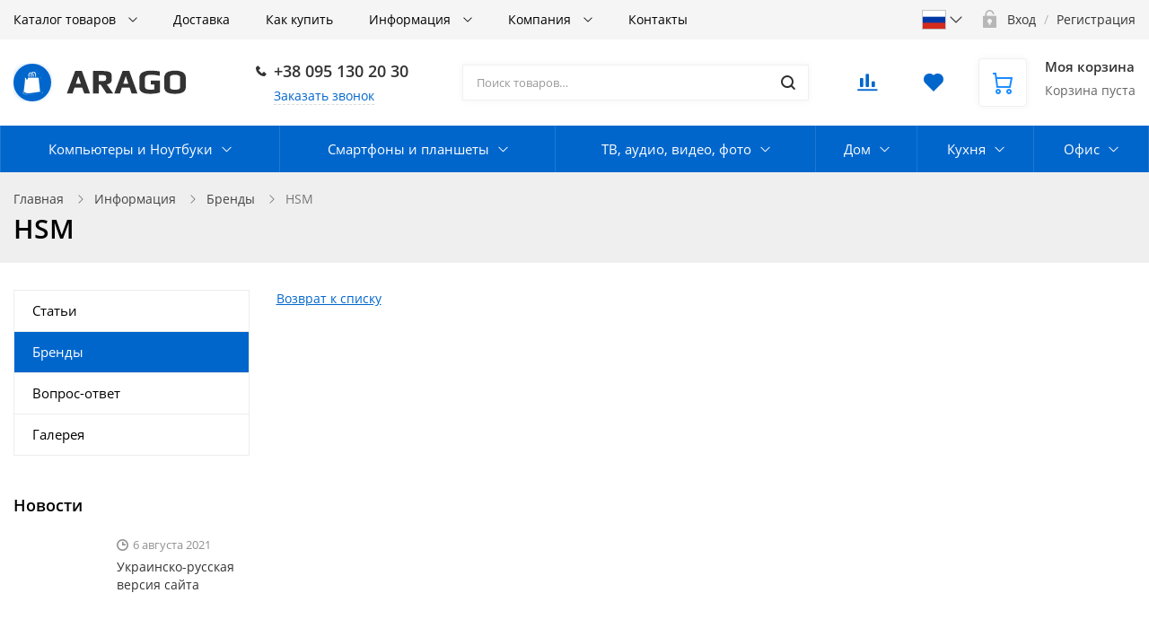

--- FILE ---
content_type: text/html; charset=UTF-8
request_url: https://arago.shop/info/brands/hsm/
body_size: 23048
content:
<!DOCTYPE html>
<!--'start_frame_cache_1wmCjo'--><!--'end_frame_cache_1wmCjo'-->
<html class="no-js" lang="ru">
	<head>
		<title>HSM</title>
		<meta name="viewport" content="width=device-width, initial-scale=1">
		<link rel="preload" as="font" href="/bitrix/templates/ubershop/fonts/fontawesome-webfont.woff2?v=4.7.0" type="font/woff2" crossorigin="anonymous">
		<link rel="preload" as="font" href="/bitrix/templates/ubershop/fonts/UberShop.woff2" type="font/woff2" crossorigin="anonymous">
		<link rel="prefetch" href="/bitrix/templates/ubershop/img/loading_modal.gif">

				 <link rel="preconnect" href="https://google.com">
		
		<style>
		/* open-sans-regular - latin_cyrillic-ext */
		@font-face {
			font-family: 'Open Sans';
			font-style: normal;
			font-weight: 400;
			font-display: swap;
			src: local(''),
					url('/bitrix/templates/ubershop/fonts/open-sans-v18-latin_cyrillic-ext-regular.woff2') format('woff2'), /* Chrome 26+, Opera 23+, Firefox 39+ */
					url('/bitrix/templates/ubershop/fonts/open-sans-v18-latin_cyrillic-ext-regular.woff') format('woff'); /* Chrome 6+, Firefox 3.6+, IE 9+, Safari 5.1+ */
		}
		/* open-sans-600 - latin_cyrillic-ext */
		@font-face {
			font-family: 'Open Sans';
			font-style: normal;
			font-weight: 600;
			font-display: swap;

			src: local(''),
					url('/bitrix/templates/ubershop/fonts/open-sans-v18-latin_cyrillic-ext-600.woff2') format('woff2'), /* Chrome 26+, Opera 23+, Firefox 39+ */
					url('/bitrix/templates/ubershop/fonts/open-sans-v18-latin_cyrillic-ext-600.woff') format('woff'); /* Chrome 6+, Firefox 3.6+, IE 9+, Safari 5.1+ */
		}
		/* open-sans-700 - latin_cyrillic-ext */
		@font-face {
			font-family: 'Open Sans';
			font-style: normal;
			font-weight: 700;
			font-display: swap;

			src: local(''),
					url('/bitrix/templates/ubershop/fonts/open-sans-v18-latin_cyrillic-ext-700.woff2') format('woff2'), /* Chrome 26+, Opera 23+, Firefox 39+ */
					url('/bitrix/templates/ubershop/fonts/open-sans-v18-latin_cyrillic-ext-700.woff') format('woff'); /* Chrome 6+, Firefox 3.6+, IE 9+, Safari 5.1+ */
		}
		</style>

		<meta http-equiv="Content-Type" content="text/html; charset=UTF-8" />
<meta name="robots" content="index, follow" />
<script data-skip-moving="true" type="1aea102e0cfb09e8ce16f168-text/javascript">(function(w, d, n) {var cl = "bx-core";var ht = d.documentElement;var htc = ht ? ht.className : undefined;if (htc === undefined || htc.indexOf(cl) !== -1){return;}var ua = n.userAgent;if (/(iPad;)|(iPhone;)/i.test(ua)){cl += " bx-ios";}else if (/Android/i.test(ua)){cl += " bx-android";}cl += (/(ipad|iphone|android|mobile|touch)/i.test(ua) ? " bx-touch" : " bx-no-touch");cl += w.devicePixelRatio && w.devicePixelRatio >= 2? " bx-retina": " bx-no-retina";var ieVersion = -1;if (/AppleWebKit/.test(ua)){cl += " bx-chrome";}else if ((ieVersion = getIeVersion()) > 0){cl += " bx-ie bx-ie" + ieVersion;if (ieVersion > 7 && ieVersion < 10 && !isDoctype()){cl += " bx-quirks";}}else if (/Opera/.test(ua)){cl += " bx-opera";}else if (/Gecko/.test(ua)){cl += " bx-firefox";}if (/Macintosh/i.test(ua)){cl += " bx-mac";}ht.className = htc ? htc + " " + cl : cl;function isDoctype(){if (d.compatMode){return d.compatMode == "CSS1Compat";}return d.documentElement && d.documentElement.clientHeight;}function getIeVersion(){if (/Opera/i.test(ua) || /Webkit/i.test(ua) || /Firefox/i.test(ua) || /Chrome/i.test(ua)){return -1;}var rv = -1;if (!!(w.MSStream) && !(w.ActiveXObject) && ("ActiveXObject" in w)){rv = 11;}else if (!!d.documentMode && d.documentMode >= 10){rv = 10;}else if (!!d.documentMode && d.documentMode >= 9){rv = 9;}else if (d.attachEvent && !/Opera/.test(ua)){rv = 8;}if (rv == -1 || rv == 8){var re;if (n.appName == "Microsoft Internet Explorer"){re = new RegExp("MSIE ([0-9]+[\.0-9]*)");if (re.exec(ua) != null){rv = parseFloat(RegExp.$1);}}else if (n.appName == "Netscape"){rv = 11;re = new RegExp("Trident/.*rv:([0-9]+[\.0-9]*)");if (re.exec(ua) != null){rv = parseFloat(RegExp.$1);}}}return rv;}})(window, document, navigator);</script>


<link href="/bitrix/cache/css/s1/ubershop/template_345acdbacbcdf9e5fa2e834b30564db6/template_345acdbacbcdf9e5fa2e834b30564db6_v1.css?1746448548439544" type="text/css"  data-template-style="true" rel="stylesheet" />







            <!-- Yandex.Metrika counter -->
            
            <noscript>
                <div><img src="https://mc.yandex.ru/watch/82148716"
                          style="position:absolute; left:-9999px;" alt=""/>
                </div>
            </noscript>
            <!-- /Yandex.Metrika counter -->
			
							<link rel="icon" type="image/png" href="/upload/ms.ubershop/eda/eda3d28d23f38e03b5f3b0736ca7c9c3.png">
																												
														
		<meta name="facebook-domain-verification" content="je679rrsfecly3orb71q3cgkoezqnj" />

			<!-- Global site tag (gtag.js) - Google Analytics -->
<script data-skip-moving='true' async src="https://www.googletagmanager.com/gtag/js?id=UA-104470297-4" type="1aea102e0cfb09e8ce16f168-text/javascript"></script>
<script data-skip-moving='true' type="1aea102e0cfb09e8ce16f168-text/javascript">
  window.dataLayer = window.dataLayer || [];
  function gtag(){dataLayer.push(arguments);}
  gtag('js', new Date());

  gtag('config', 'UA-104470297-4');
</script>
<!-- Google Tag Manager -->
<script data-skip-moving='true' data-skip-moving='true' type="1aea102e0cfb09e8ce16f168-text/javascript">(function(w,d,s,l,i){w[l]=w[l]||[];w[l].push({'gtm.start':
new Date().getTime(),event:'gtm.js'});var f=d.getElementsByTagName(s)[0],
j=d.createElement(s),dl=l!='dataLayer'?'&l='+l:'';j.async=true;j.src=
'https://www.googletagmanager.com/gtm.js?id='+i+dl;f.parentNode.insertBefore(j,f);
})(window,document,'script','dataLayer','GTM-MS3JBLG');</script>
<!-- End Google Tag Manager --><!-- Yandex.Metrika counter --> <script data-skip-moving='true' data-skip-moving='true' type="1aea102e0cfb09e8ce16f168-text/javascript"> (function(m,e,t,r,i,k,a){m[i]=m[i]||function(){(m[i].a=m[i].a||[]).push(arguments)}; m[i].l=1*new Date();k=e.createElement(t),a=e.getElementsByTagName(t)[0],k.async=1,k.src=r,a.parentNode.insertBefore(k,a)}) (window, document, "script", "https://cdn.jsdelivr.net/npm/yandex-metrica-watch/tag.js", "ym"); ym(82148716, "init", { clickmap:true, trackLinks:true, accurateTrackBounce:true, webvisor:true }); </script> <noscript><div><img src="https://mc.yandex.ru/watch/82148716" style="position:absolute; left:-9999px;" alt="" /></div></noscript> <!-- /Yandex.Metrika counter --></head>

			<body class="s_site_boxed-no s_color_primary-bright_navy_blue s_color_secondary-gold s_fixed_bottom_panel_type-none s_page_heading_in_main-v2 s_slider_width-wide s_block_heading-block_heading_without_line" style=" "><!-- Google Tag Manager (noscript) -->
<noscript><iframe src="https://www.googletagmanager.com/ns.html?id=GTM-MS3JBLG"
height="0" width="0" style="display:none;visibility:hidden"></iframe></noscript>
<!-- End Google Tag Manager (noscript) -->
			
		
		<div id="panel"></div>
		
		<div class="site-wrapper">

			
<div class="js-mobile-overlay mobile-overlay slide-menu-overlay"></div>
<div class="fixed-panel-mobile">
  <div class="fixed-panel-in clearfix">
    <div class="fp-item fp-menu">
      <a class="fp-item-link js-mobile-menu-toggle mobile-menu-toggle" href="javascript:void(0);">
        <i class="fp-icon nc-icon nc-menu-34 nc-to-close"></i>
        <div class="fp-item-text">Меню</div>
      </a>
    </div>

    <div class="fp-item fp-lang">
      <button class="dropdown-toggle fp-item-link js-mobile-lang" id="mobile-lang" type="button" data-toggle="dropdown">
        <span style="background-image:url('/bitrix/templates/ubershop/img/lang/ru.svg');"></span>
        <i class="nc-icon nc-minimal-down"></i>
      </button>

      <ul class="dropdown-menu" aria-labelledby="mobile-lang">
        <li>
          <a href="/info/brands/hsm/">
            <img src="/bitrix/templates/ubershop/img/lang/ru.svg" alt="">
          </a>
        </li>
        <li>
          <a href="/ua/info/brands/hsm/">
            <img src="/bitrix/templates/ubershop/img/lang/ua.svg" alt="">
          </a>
        </li>
      </ul>
    </div>

    <div class="fp-item fp-cart">
      
<div id="bx_basketFKauiI" class="">
	<!--'start_frame_cache_bx_basketFKauiI'-->

<a rel="nofollow" class="fp-item-link" href="/personal/cart/">
	<div class="fp-icon is-empty">
		<i class="nc-icon nc-cart-simple-2"></i>
		<span class="count-badge">
												0									</span>
	</div>
</a>
<!--'end_frame_cache_bx_basketFKauiI'--></div>

    </div>
    <div class="fp-item fp-search">
      <a class="fp-item-link js-mobile-search-toggle" href="javascript:void(0);">
        <i class="fp-icon nc-icon nc-zoom-2-2 nc-to-close"></i>
      </a>
    </div>
  </div>
</div>

			<div id="mobile-title-search" class="js-mobile-search mobile-search">
			<div class="mobile-search-in">
				<form class="clearfix" action="/catalog/">
					<input id="mobile-title-search-input" type="text" name="q" value="" autocomplete="off" placeholder="Поиск товаров…" class="form-control bx-form-control"/>
					<button class="btn" type="submit" name="s"><i class="nc-icon nc-zoom-2-2"></i></button>
				</form>
			</div>
		</div>
	
<div class="js-mobile-menu mobile-slide-panel panel-left" id="mobile-slide-menu">
	<div class="mobile-slide-panel-in js-mobile-menu-plugin slide-menu" data-back-text="Назад">
    <ul class="menu">
			     <!-- first level-->
				<li
					class="bx-nav-1-lvl bx-nav-list-1-col
										 hassub"
				>
					<a href="/catalog/">
							Каталог товаров					</a>
															<ul>
							  <!-- second level-->
								<li class="hassub">
									<a href="/catalog/pc_tech/">
										Компьютеры и Ноутбуки									</a>
																	<ul>
											<!-- third level-->
											<li>
												<a href="/catalog/computers/" >
													Компьютеры и Моноблоки												</a>
											</li>
											<!-- third level-->
											<li>
												<a href="/catalog/laptop/" >
													Ноутбуки												</a>
											</li>
											<!-- third level-->
											<li>
												<a href="/catalog/macbook_ipad_imac/" >
													MacBook, iMac												</a>
											</li>
											<!-- third level-->
											<li>
												<a href="/catalog/monitor/" >
													Мониторы												</a>
											</li>
											<!-- third level-->
											<li>
												<a href="/catalog/components/" >
													Комплектующие												</a>
											</li>
											<!-- third level-->
											<li>
												<a href="/catalog/computers_peripherals/" >
													Компьютерная периферия												</a>
											</li>
											<!-- third level-->
											<li>
												<a href="/catalog/network/" >
													Сетевое оборудование												</a>
											</li>
											<!-- third level-->
											<li>
												<a href="/catalog/storage_media/" >
													Носители информации												</a>
											</li>
											<!-- third level-->
											<li>
												<a href="/catalog/power_supplies/" >
													Электропитание												</a>
											</li>
											<!-- third level-->
											<li>
												<a href="/catalog/software/" >
													Программное обеспечение												</a>
											</li>
											<!-- third level-->
											<li>
												<a href="/catalog/entertainments/" >
													Развлечения												</a>
											</li>
																			</ul>
																</li>
							  <!-- second level-->
								<li class="hassub">
									<a href="/catalog/mobile/">
										Смартфоны и планшеты									</a>
																	<ul>
											<!-- third level-->
											<li>
												<a href="/catalog/smartphone/" >
													Смартфоны												</a>
											</li>
											<!-- third level-->
											<li>
												<a href="/catalog/iphone_ipad/" >
													iPhone, iPad												</a>
											</li>
											<!-- third level-->
											<li>
												<a href="/catalog/tablets/" >
													Планшеты												</a>
											</li>
											<!-- third level-->
											<li>
												<a href="/catalog/push_button_phones/" >
													Кнопочные телефоны												</a>
											</li>
											<!-- third level-->
											<li>
												<a href="/catalog/smart_watches_fitness_bracelets/" >
													Смарт-часы и фитнес браслеты												</a>
											</li>
											<!-- third level-->
											<li>
												<a href="/catalog/electronic_book/" >
													Электронные книги												</a>
											</li>
											<!-- third level-->
											<li>
												<a href="/catalog/headphones/" >
													Наушники												</a>
											</li>
											<!-- third level-->
											<li>
												<a href="/catalog/accessories/" >
													Аксессуары												</a>
											</li>
																			</ul>
																</li>
							  <!-- second level-->
								<li class="hassub">
									<a href="/catalog/media/">
										ТВ, аудио, видео, фото									</a>
																	<ul>
											<!-- third level-->
											<li>
												<a href="/catalog/televisions/" >
													Телевизоры												</a>
											</li>
											<!-- third level-->
											<li>
												<a href="/catalog/tv_accessories/" >
													Аксессуары для телевизоров												</a>
											</li>
											<!-- third level-->
											<li>
												<a href="/catalog/audio_equipment/" >
													Аудиотехника												</a>
											</li>
											<!-- third level-->
											<li>
												<a href="/catalog/projectors_and_screens/" >
													Проекторы и экраны												</a>
											</li>
											<!-- third level-->
											<li>
												<a href="/catalog/photo_and_video_equipment/" >
													Фото и видео техника												</a>
											</li>
																			</ul>
																</li>
							  <!-- second level-->
								<li class="hassub">
									<a href="/catalog/home_appliances/">
										Дом									</a>
																	<ul>
											<!-- third level-->
											<li>
												<a href="/catalog/smart_home/" >
													Умный дом												</a>
											</li>
											<!-- third level-->
											<li>
												<a href="/catalog/climatic_devices/" >
													Климатическая техника												</a>
											</li>
											<!-- third level-->
											<li>
												<a href="/catalog/large_house_appliances/" >
													Крупная техника												</a>
											</li>
											<!-- third level-->
											<li>
												<a href="/catalog/small_technique/" >
													Мелкая техника												</a>
											</li>
											<!-- third level-->
											<li>
												<a href="/catalog/lighting/" >
													Освещение												</a>
											</li>
											<!-- third level-->
											<li>
												<a href="/catalog/security/" >
													Охрана												</a>
											</li>
											<!-- third level-->
											<li>
												<a href="/catalog/house_electricity/" >
													Электричество												</a>
											</li>
																			</ul>
																</li>
							  <!-- second level-->
								<li class="hassub">
									<a href="/catalog/kitchen_appliances/">
										Кухня									</a>
																	<ul>
											<!-- third level-->
											<li>
												<a href="/catalog/built_in_kitchen_appliances/" >
													Встраиваемая кухонная техника												</a>
											</li>
											<!-- third level-->
											<li>
												<a href="/catalog/large_household_appliances/" >
													Крупная бытовая техника												</a>
											</li>
											<!-- third level-->
											<li>
												<a href="/catalog/kitchenware/" >
													Кухонная посуда												</a>
											</li>
											<!-- third level-->
											<li>
												<a href="/catalog/kitchen_utensils/" >
													Кухонные принадлежности												</a>
											</li>
											<!-- third level-->
											<li>
												<a href="/catalog/small_household_appliances/" >
													Мелкая бытовая техника												</a>
											</li>
																			</ul>
																</li>
							  <!-- second level-->
								<li class="hassub">
									<a href="/catalog/office/">
										Офис									</a>
																	<ul>
											<!-- third level-->
											<li>
												<a href="/catalog/binders/" >
													Биндеры												</a>
											</li>
											<!-- third level-->
											<li>
												<a href="/catalog/calculators/" >
													Калькуляторы												</a>
											</li>
											<!-- third level-->
											<li>
												<a href="/catalog/laminators/" >
													Ламинаторы												</a>
											</li>
											<!-- third level-->
											<li>
												<a href="/catalog/printers_and_mfu/" >
													МФУ и Принтеры												</a>
											</li>
											<!-- third level-->
											<li>
												<a href="/catalog/office_consumables/" >
													Расходные материалы												</a>
											</li>
											<!-- third level-->
											<li>
												<a href="/catalog/cutting_equipment/" >
													Резальное оборудование												</a>
											</li>
											<!-- third level-->
											<li>
												<a href="/catalog/scanners/" >
													Сканеры												</a>
											</li>
											<!-- third level-->
											<li>
												<a href="/catalog/telephony/" >
													Телефония												</a>
											</li>
											<!-- third level-->
											<li>
												<a href="/catalog/hot_glue_machines/" >
													Термоклеевые машины												</a>
											</li>
											<!-- third level-->
											<li>
												<a href="/catalog/typographic_stapler_and_riveters/" >
													Типографические степлеры, заклепочники												</a>
											</li>
											<!-- third level-->
											<li>
												<a href="/catalog/commercial_equipment/" >
													Торговое оборудование												</a>
											</li>
											<!-- third level-->
											<li>
												<a href="/catalog/fax/" >
													Факсы												</a>
											</li>
											<!-- third level-->
											<li>
												<a href="/catalog/cleaning_supplies/" >
													Чистящие принадлежности												</a>
											</li>
											<!-- third level-->
											<li>
												<a href="/catalog/shredders/" >
													Шредеры												</a>
											</li>
																			</ul>
																</li>
													</ul>
													</li>
			     <!-- first level-->
				<li
					class="bx-nav-1-lvl bx-nav-list-0-col
										"
				>
					<a href="/delivery/">
							Доставка					</a>
								</li>
			     <!-- first level-->
				<li
					class="bx-nav-1-lvl bx-nav-list-0-col
										"
				>
					<a href="/howto/">
							Как купить					</a>
								</li>
			     <!-- first level-->
				<li
					class="bx-nav-1-lvl bx-nav-list-1-col
										 hassub"
				>
					<a href="/info/">
							Информация					</a>
															<ul>
							  <!-- second level-->
								<li >
									<a href="/info/articles/">
										Статьи									</a>
																</li>
							  <!-- second level-->
								<li >
									<a href="/info/brands/">
										Бренды									</a>
																</li>
							  <!-- second level-->
								<li >
									<a href="/info/faq/">
										Вопрос-ответ									</a>
																</li>
							  <!-- second level-->
								<li >
									<a href="/info/gallery/">
										Галерея									</a>
																</li>
													</ul>
													</li>
			     <!-- first level-->
				<li
					class="bx-nav-1-lvl bx-nav-list-1-col
										 hassub"
				>
					<a href="/company/">
							Компания					</a>
															<ul>
							  <!-- second level-->
								<li >
									<a href="/company/news/">
										Новости									</a>
																</li>
													</ul>
													</li>
			     <!-- first level-->
				<li
					class="bx-nav-1-lvl bx-nav-list-0-col
										"
				>
					<a href="/contacts/">
							Контакты					</a>
								</li>
										<li class="item-with-icon"><i class="nc-icon nc-lock-open item-icon"></i><a href="/login/">Авторизация</a></li>
					</ul>
		<div class="mobile-contacts">
			<div class="mobile-callback">
				<a class="btn btn-primary js_ajax_modal" data-href="/ajax/callback.php" href="javascript:void(0)">
					Заказать звонок
				</a>
			</div>
			<div class="mobile-phone"><i class="nc-icon nc-phone-2 icon"></i>
				<a href="tel:380951302030">+38 095 130 20 30</a>			</div>
		</div>
	</div>
</div>

<div class="js-mobile-filter mobile-slide-panel panel-right mobile-filter" id="mobile-slide-filter">
  <div class="mobile-slide-panel-in">
    <div class="js-mobile-filter-in bx-filter bx-filter-vertical"></div>
  </div>
</div>
<div class="header-mobile">
  <div class="header-mobile-in">
    <div class="col logo"><a href="/">
      
  <img class="logo-default" src="/bitrix/templates/ubershop/img/logo_default.png" alt="">
    </a></div>
  </div>
</div>

			



<div class="js-top-panel top-panel hidden-xs s_top_panel_v-1 s_top_panel_text-dark s_top_panel_bg-light " style="">
  <div class="sc-maxwidth">
    <div class="top-panel-in">
      <!-- Верхнее меню -->
      <div class="js-top-panel-col-menu col-menu">
        
<div class="js-top-panel-col-menu-in col-menu-in">
	<ul class="js-top-panel-menu menu clearfix">
		     <!-- first level-->
			<li
				class="bx-nav-1-lvl bx-nav-list-2-col
								 hassub hassub-v1"
			>
				<div class="link"><a href="/catalog/">
						Каталог товаров				</a></div>
							<div class="submenu">
											<ul>
						  <!-- second level-->
							<li class="hassub hassub-v1">
								<div class="link"><a href="/catalog/pc_tech/">
									Компьютеры и Ноутбуки								</a></div>
															<div class="submenu">
									<ul>
										<!-- third level-->
										<li>
											<div class="link"><a href="/catalog/computers/" >
												Компьютеры и Моноблоки											</a></div>
										</li>
										<!-- third level-->
										<li>
											<div class="link"><a href="/catalog/laptop/" >
												Ноутбуки											</a></div>
										</li>
										<!-- third level-->
										<li>
											<div class="link"><a href="/catalog/macbook_ipad_imac/" >
												MacBook, iMac											</a></div>
										</li>
										<!-- third level-->
										<li>
											<div class="link"><a href="/catalog/monitor/" >
												Мониторы											</a></div>
										</li>
										<!-- third level-->
										<li>
											<div class="link"><a href="/catalog/components/" >
												Комплектующие											</a></div>
										</li>
										<!-- third level-->
										<li>
											<div class="link"><a href="/catalog/computers_peripherals/" >
												Компьютерная периферия											</a></div>
										</li>
										<!-- third level-->
										<li>
											<div class="link"><a href="/catalog/network/" >
												Сетевое оборудование											</a></div>
										</li>
										<!-- third level-->
										<li>
											<div class="link"><a href="/catalog/storage_media/" >
												Носители информации											</a></div>
										</li>
										<!-- third level-->
										<li>
											<div class="link"><a href="/catalog/power_supplies/" >
												Электропитание											</a></div>
										</li>
										<!-- third level-->
										<li>
											<div class="link"><a href="/catalog/software/" >
												Программное обеспечение											</a></div>
										</li>
										<!-- third level-->
										<li>
											<div class="link"><a href="/catalog/entertainments/" >
												Развлечения											</a></div>
										</li>
																		</ul>
								</div>
														</li>
						  <!-- second level-->
							<li class="hassub hassub-v1">
								<div class="link"><a href="/catalog/mobile/">
									Смартфоны и планшеты								</a></div>
															<div class="submenu">
									<ul>
										<!-- third level-->
										<li>
											<div class="link"><a href="/catalog/smartphone/" >
												Смартфоны											</a></div>
										</li>
										<!-- third level-->
										<li>
											<div class="link"><a href="/catalog/iphone_ipad/" >
												iPhone, iPad											</a></div>
										</li>
										<!-- third level-->
										<li>
											<div class="link"><a href="/catalog/tablets/" >
												Планшеты											</a></div>
										</li>
										<!-- third level-->
										<li>
											<div class="link"><a href="/catalog/push_button_phones/" >
												Кнопочные телефоны											</a></div>
										</li>
										<!-- third level-->
										<li>
											<div class="link"><a href="/catalog/smart_watches_fitness_bracelets/" >
												Смарт-часы и фитнес браслеты											</a></div>
										</li>
										<!-- third level-->
										<li>
											<div class="link"><a href="/catalog/electronic_book/" >
												Электронные книги											</a></div>
										</li>
										<!-- third level-->
										<li>
											<div class="link"><a href="/catalog/headphones/" >
												Наушники											</a></div>
										</li>
										<!-- third level-->
										<li>
											<div class="link"><a href="/catalog/accessories/" >
												Аксессуары											</a></div>
										</li>
																		</ul>
								</div>
														</li>
												</ul>
											<ul>
						  <!-- second level-->
							<li class="hassub hassub-v1">
								<div class="link"><a href="/catalog/media/">
									ТВ, аудио, видео, фото								</a></div>
															<div class="submenu">
									<ul>
										<!-- third level-->
										<li>
											<div class="link"><a href="/catalog/televisions/" >
												Телевизоры											</a></div>
										</li>
										<!-- third level-->
										<li>
											<div class="link"><a href="/catalog/tv_accessories/" >
												Аксессуары для телевизоров											</a></div>
										</li>
										<!-- third level-->
										<li>
											<div class="link"><a href="/catalog/audio_equipment/" >
												Аудиотехника											</a></div>
										</li>
										<!-- third level-->
										<li>
											<div class="link"><a href="/catalog/projectors_and_screens/" >
												Проекторы и экраны											</a></div>
										</li>
										<!-- third level-->
										<li>
											<div class="link"><a href="/catalog/photo_and_video_equipment/" >
												Фото и видео техника											</a></div>
										</li>
																		</ul>
								</div>
														</li>
						  <!-- second level-->
							<li class="hassub hassub-v1">
								<div class="link"><a href="/catalog/home_appliances/">
									Дом								</a></div>
															<div class="submenu">
									<ul>
										<!-- third level-->
										<li>
											<div class="link"><a href="/catalog/smart_home/" >
												Умный дом											</a></div>
										</li>
										<!-- third level-->
										<li>
											<div class="link"><a href="/catalog/climatic_devices/" >
												Климатическая техника											</a></div>
										</li>
										<!-- third level-->
										<li>
											<div class="link"><a href="/catalog/large_house_appliances/" >
												Крупная техника											</a></div>
										</li>
										<!-- third level-->
										<li>
											<div class="link"><a href="/catalog/small_technique/" >
												Мелкая техника											</a></div>
										</li>
										<!-- third level-->
										<li>
											<div class="link"><a href="/catalog/lighting/" >
												Освещение											</a></div>
										</li>
										<!-- third level-->
										<li>
											<div class="link"><a href="/catalog/security/" >
												Охрана											</a></div>
										</li>
										<!-- third level-->
										<li>
											<div class="link"><a href="/catalog/house_electricity/" >
												Электричество											</a></div>
										</li>
																		</ul>
								</div>
														</li>
						  <!-- second level-->
							<li class="hassub hassub-v1">
								<div class="link"><a href="/catalog/kitchen_appliances/">
									Кухня								</a></div>
															<div class="submenu">
									<ul>
										<!-- third level-->
										<li>
											<div class="link"><a href="/catalog/built_in_kitchen_appliances/" >
												Встраиваемая кухонная техника											</a></div>
										</li>
										<!-- third level-->
										<li>
											<div class="link"><a href="/catalog/large_household_appliances/" >
												Крупная бытовая техника											</a></div>
										</li>
										<!-- third level-->
										<li>
											<div class="link"><a href="/catalog/kitchenware/" >
												Кухонная посуда											</a></div>
										</li>
										<!-- third level-->
										<li>
											<div class="link"><a href="/catalog/kitchen_utensils/" >
												Кухонные принадлежности											</a></div>
										</li>
										<!-- third level-->
										<li>
											<div class="link"><a href="/catalog/small_household_appliances/" >
												Мелкая бытовая техника											</a></div>
										</li>
																		</ul>
								</div>
														</li>
						  <!-- second level-->
							<li class="hassub hassub-v1">
								<div class="link"><a href="/catalog/office/">
									Офис								</a></div>
															<div class="submenu">
									<ul>
										<!-- third level-->
										<li>
											<div class="link"><a href="/catalog/binders/" >
												Биндеры											</a></div>
										</li>
										<!-- third level-->
										<li>
											<div class="link"><a href="/catalog/calculators/" >
												Калькуляторы											</a></div>
										</li>
										<!-- third level-->
										<li>
											<div class="link"><a href="/catalog/laminators/" >
												Ламинаторы											</a></div>
										</li>
										<!-- third level-->
										<li>
											<div class="link"><a href="/catalog/printers_and_mfu/" >
												МФУ и Принтеры											</a></div>
										</li>
										<!-- third level-->
										<li>
											<div class="link"><a href="/catalog/office_consumables/" >
												Расходные материалы											</a></div>
										</li>
										<!-- third level-->
										<li>
											<div class="link"><a href="/catalog/cutting_equipment/" >
												Резальное оборудование											</a></div>
										</li>
										<!-- third level-->
										<li>
											<div class="link"><a href="/catalog/scanners/" >
												Сканеры											</a></div>
										</li>
										<!-- third level-->
										<li>
											<div class="link"><a href="/catalog/telephony/" >
												Телефония											</a></div>
										</li>
										<!-- third level-->
										<li>
											<div class="link"><a href="/catalog/hot_glue_machines/" >
												Термоклеевые машины											</a></div>
										</li>
										<!-- third level-->
										<li>
											<div class="link"><a href="/catalog/typographic_stapler_and_riveters/" >
												Типографические степлеры, заклепочники											</a></div>
										</li>
										<!-- third level-->
										<li>
											<div class="link"><a href="/catalog/commercial_equipment/" >
												Торговое оборудование											</a></div>
										</li>
										<!-- third level-->
										<li>
											<div class="link"><a href="/catalog/fax/" >
												Факсы											</a></div>
										</li>
										<!-- third level-->
										<li>
											<div class="link"><a href="/catalog/cleaning_supplies/" >
												Чистящие принадлежности											</a></div>
										</li>
										<!-- third level-->
										<li>
											<div class="link"><a href="/catalog/shredders/" >
												Шредеры											</a></div>
										</li>
																		</ul>
								</div>
														</li>
												</ul>
									</div>
						</li>
		     <!-- first level-->
			<li
				class="bx-nav-1-lvl bx-nav-list-0-col
								"
			>
				<div class="link"><a href="/delivery/">
						Доставка				</a></div>
						</li>
		     <!-- first level-->
			<li
				class="bx-nav-1-lvl bx-nav-list-0-col
								"
			>
				<div class="link"><a href="/howto/">
						Как купить				</a></div>
						</li>
		     <!-- first level-->
			<li
				class="bx-nav-1-lvl bx-nav-list-1-col
								 hassub hassub-v1"
			>
				<div class="link"><a href="/info/">
						Информация				</a></div>
							<div class="submenu">
											<ul>
						  <!-- second level-->
							<li >
								<div class="link"><a href="/info/articles/">
									Статьи								</a></div>
														</li>
						  <!-- second level-->
							<li >
								<div class="link"><a href="/info/brands/">
									Бренды								</a></div>
														</li>
						  <!-- second level-->
							<li >
								<div class="link"><a href="/info/faq/">
									Вопрос-ответ								</a></div>
														</li>
						  <!-- second level-->
							<li >
								<div class="link"><a href="/info/gallery/">
									Галерея								</a></div>
														</li>
												</ul>
									</div>
						</li>
		     <!-- first level-->
			<li
				class="bx-nav-1-lvl bx-nav-list-1-col
								 hassub hassub-v1"
			>
				<div class="link"><a href="/company/">
						Компания				</a></div>
							<div class="submenu">
											<ul>
						  <!-- second level-->
							<li >
								<div class="link"><a href="/company/news/">
									Новости								</a></div>
														</li>
												</ul>
									</div>
						</li>
		     <!-- first level-->
			<li
				class="bx-nav-1-lvl bx-nav-list-0-col
								"
			>
				<div class="link"><a href="/contacts/">
						Контакты				</a></div>
						</li>
				<li class="js-top-panel-menu-more menu-more hassub hassub-v1">
			<div class="link"><a href="#">Еще</a>
			</div>
			<div class="submenu">
				<ul></ul>
			</div>
		</li>
	</ul>
</div>
      </div>
      <div class="col-right">
        <div class="col col-lang menu">
          <button class="dropdown-toggle fp-item-link js-mobile-lang" id="lang-select" type="button" data-toggle="dropdown">
            <span style="background-image:url('/bitrix/templates/ubershop/img/lang/ru.svg');"></span>
            <i class="nc-icon nc-minimal-down"></i>
          </button>

          <ul class="dropdown-menu" aria-labelledby="lang-select">
            <li>
              <a href="/info/brands/hsm/">
                <img src="/bitrix/templates/ubershop/img/lang/ru.svg" alt="">
              </a>
            </li>
            <li>
              <a href="/ua/info/brands/hsm/">
                <img src="/bitrix/templates/ubershop/img/lang/ua.svg" alt="">
              </a>
            </li>
          </ul>
        </div>

        <!-- Авторизация -->
        <!--'start_frame_cache_iIjGFB'-->
			<div class="col col-auth">
			<div class="auth-auth"><i class="col-icon nc-icon nc-lock-open"></i>
				<a rel="nofollow" href="/login/"><span>Вход</span></a>
				<span class="separator">/</span>
				<a href="/login/?register=yes&amp;backurl=%2Finfo%2Fbrands%2Fhsm%2F"><span>Регистрация</span></a>
			</div>
		</div>
	<!--'end_frame_cache_iIjGFB'-->      </div>
    </div>
  </div>
</div>

<header class="header header-v1 s_menubar_position-v2">
  <div class="header-in sc-maxwidth">
    <div class="header-in2">
      <!-- Логотип -->
<div class="header-col header-col-logo">
  <div class="header-logo"><a href="/">
    
  <img class="logo-default" src="/bitrix/templates/ubershop/img/logo_default.png" alt="">
  </a></div>
</div>

      
			<!-- Контакты -->
<div class="header-col header-col-contacts">
  <div class="header-contacts">
    <div class="header-contacts-item phone">
							<i class="col-icon nc-icon nc-phone-2"></i>
			      <a href="tel:380951302030">+38 095 130 20 30</a>    </div>
    <div class="header-contacts-item callback">
      <a class="btn-dashed btn-callback js_ajax_modal" data-href="/ajax/callback.php" href="javascript:void(0)">
        Заказать звонок
      </a>
    </div>
  </div>
</div>

       <!-- Поиск -->
<div class="header-col header-col-search">
	 						<div id="title-search" class="header-search bx-searchtitle">
				<form class="clearfix" action="/catalog/">
					<input id="title-search-input" type="text" name="q" value="" autocomplete="off" placeholder="Поиск товаров…" class="form-control bx-form-control"/>
					<button class="btn" type="submit" name="s"><i class="col-icon nc-icon nc-zoom-2"></i></button>
				</form>
			</div>
			
</div>
 <br>
              <div class="header-col header-col-buttons">
          <div class="header-buttons">
                                      <div class="header-button-compare">
                <!-- Сравнение -->
<div id="comp_a1a4c9eb9b9dde344b5ab998e1eb7528">
<div id="compareList9J9wbd" class=""><!--'start_frame_cache_compareList9J9wbd'-->
	<a rel="nofollow" class="js-compare-link hb-btn hb-btn-compare is-empty " href="/catalog/compare/">
		<i class="nc-icon nc-chart-bars"></i>
		<div id="compareList9J9wbd_count" class="js-compare-count count-badge">0</div>
	</a>

<!--'end_frame_cache_compareList9J9wbd'--></div></div>
              </div>
            
                                      <div class="header-button-favorites">
                <!-- Избранное -->

<!--'start_frame_cache_u7guZu'-->

<a rel="nofollow" class="js-favorites-small hb-btn hb-btn-compare is-empty" href="/personal/favorites/">
	<i class="nc-icon nc-heart-2"></i>
	<div class="js-favorites-count count-badge">0</div>
</a>
<!--'end_frame_cache_u7guZu'-->              </div>
                      </div>
        </div>
      
      <!-- Корзина -->
<div class="header-col header-col-cart hidden-sm">
  
<div id="bx_basketT0kNhm" class="js-header-cart header-cart s_header_cart_view-default">
	<!--'start_frame_cache_bx_basketT0kNhm'-->
<div class="">
	<a rel="nofollow" class="header-cart-in clearfix" href="/personal/cart/">
		<div class="header-cart-icon">
			<i class="nc-icon nc-cart-simple"></i>
					</div>
					<div class="header-cart-text">
				<div class="title">Моя корзина</div>
				<div class="summary">
											
																					Корзина пуста																						</div>
			</div>
			</a>
</div>
<!--'end_frame_cache_bx_basketT0kNhm'--></div>

</div>
    </div>
  </div>

  <!-- Основное меню -->
  

<div class="menubar  s_menubar_bg-color s_menubar_text-light s_menubar_width-wide s_menubar_separators-yes" style="">
	<nav class="menu-wrapper">
		<div class="menu-wrapper-in sc-maxwidth">
			<div class="menubar-menu">
				<ul class="menu menu-menu">
														<li class=" hassub hassub-v1">
										<div class="link">
											<a href="/catalog/pc_tech/">Компьютеры и Ноутбуки</a>
										</div>
																	<div class="submenu">
								<ul>
									
											<li class=" hassub">
												<div class="link">
													<a href="/catalog/computers/" class="parent">Компьютеры и Моноблоки</a>
												</div>

																			<div class="submenu">
								<ul>
									
											<li class="">
												<div class="link">
													<a href="/catalog/budget_computers/" class="parent">Бюджетные компьютеры</a>
												</div>

												
											</li>
											
											<li class="">
												<div class="link">
													<a href="/catalog/universal_computers/" class="parent">Универсальные компьютеры</a>
												</div>

												
											</li>
											
											<li class="">
												<div class="link">
													<a href="/catalog/game_computers/" class="parent">Игровые компьютеры</a>
												</div>

												
											</li>
											
											<li class="">
												<div class="link">
													<a href="/catalog/monoblocks/" class="parent">Моноблоки</a>
												</div>

												
											</li>
											
											<li class="">
												<div class="link">
													<a href="/catalog/nettop/" class="parent">Неттопы</a>
												</div>

												
											</li>
																			</ul>
							</div>
							
											</li>
											
											<li class=" hassub">
												<div class="link">
													<a href="/catalog/laptop/" class="parent">Ноутбуки</a>
												</div>

																			<div class="submenu">
								<ul>
									
											<li class="">
												<div class="link">
													<a href="/catalog/budget_laptops/" class="parent">Бюджетные ноутбуки</a>
												</div>

												
											</li>
											
											<li class="">
												<div class="link">
													<a href="/catalog/universal_laptops/" class="parent">Универсальные ноутбуки</a>
												</div>

												
											</li>
											
											<li class="">
												<div class="link">
													<a href="/catalog/gaming_laptops/" class="parent">Игровые ноутбуки</a>
												</div>

												
											</li>
											
											<li class="">
												<div class="link">
													<a href="/catalog/laptop_accessories/" class="parent">Аксессуары для ноутбука</a>
												</div>

												
											</li>
																			</ul>
							</div>
							
											</li>
											
											<li class=" hassub">
												<div class="link">
													<a href="/catalog/macbook_ipad_imac/" class="parent">MacBook, iMac</a>
												</div>

																			<div class="submenu">
								<ul>
									
											<li class="">
												<div class="link">
													<a href="/catalog/imac/" class="parent">iMac</a>
												</div>

												
											</li>
											
											<li class="">
												<div class="link">
													<a href="/catalog/mac_mini/" class="parent">Mac mini</a>
												</div>

												
											</li>
											
											<li class="">
												<div class="link">
													<a href="/catalog/macbook_air/" class="parent">MacBook Air</a>
												</div>

												
											</li>
											
											<li class="">
												<div class="link">
													<a href="/catalog/macbook/" class="parent">MacBook Pro</a>
												</div>

												
											</li>
																			</ul>
							</div>
							
											</li>
											
											<li class=" hassub">
												<div class="link">
													<a href="/catalog/monitor/" class="parent">Мониторы</a>
												</div>

																			<div class="submenu">
								<ul>
									
											<li class="">
												<div class="link">
													<a href="/catalog/budget_monitors/" class="parent">Бюджетные мониторы</a>
												</div>

												
											</li>
											
											<li class="">
												<div class="link">
													<a href="/catalog/gaming_monitors/" class="parent">Игровые мониторы</a>
												</div>

												
											</li>
											
											<li class="">
												<div class="link">
													<a href="/catalog/curved_monitors/" class="parent">Изогнутые мониторы</a>
												</div>

												
											</li>
																			</ul>
							</div>
							
											</li>
											
											<li class=" hassub">
												<div class="link">
													<a href="/catalog/components/" class="parent">Комплектующие</a>
												</div>

																			<div class="submenu">
								<ul>
									
											<li class="">
												<div class="link">
													<a href="/catalog/cpu/" class="parent">Процессоры</a>
												</div>

												
											</li>
											
											<li class="">
												<div class="link">
													<a href="/catalog/motherboard/" class="parent">Материнские платы</a>
												</div>

												
											</li>
											
											<li class="">
												<div class="link">
													<a href="/catalog/ram/" class="parent">Оперативная память</a>
												</div>

												
											</li>
											
											<li class="">
												<div class="link">
													<a href="/catalog/gpu/" class="parent">Видеокарты</a>
												</div>

												
											</li>
											
											<li class="">
												<div class="link">
													<a href="/catalog/ssd/" class="parent">Твердотельный накопитель (SSD)</a>
												</div>

												
											</li>
											
											<li class="">
												<div class="link">
													<a href="/catalog/hdd/" class="parent">Жесткий диск (HDD)</a>
												</div>

												
											</li>
											
											<li class="">
												<div class="link">
													<a href="/catalog/power_supply/" class="parent">Блок питания</a>
												</div>

												
											</li>
											
											<li class="">
												<div class="link">
													<a href="/catalog/cd_dvd_drives/" class="parent">Дисководы CD/DVD</a>
												</div>

												
											</li>
											
											<li class="">
												<div class="link">
													<a href="/catalog/sound_cards/" class="parent">Звуковые карты</a>
												</div>

												
											</li>
											
											<li class="">
												<div class="link">
													<a href="/catalog/case/" class="parent">Корпус</a>
												</div>

												
											</li>
											
											<li class="">
												<div class="link">
													<a href="/catalog/cooling/" class="parent">Охлаждение</a>
												</div>

												
											</li>
											
											<li class="">
												<div class="link">
													<a href="/catalog/thermal_paste/" class="parent">Термопаста</a>
												</div>

												
											</li>
																			</ul>
							</div>
							
											</li>
											
											<li class=" hassub">
												<div class="link">
													<a href="/catalog/computers_peripherals/" class="parent">Компьютерная периферия</a>
												</div>

																			<div class="submenu">
								<ul>
									
											<li class="">
												<div class="link">
													<a href="/catalog/computer_mouse/" class="parent">Компьютерные мыши</a>
												</div>

												
											</li>
											
											<li class="">
												<div class="link">
													<a href="/catalog/mouse_mat/" class="parent">Коврики для мыши</a>
												</div>

												
											</li>
											
											<li class="">
												<div class="link">
													<a href="/catalog/keyboard/" class="parent">Клавиатуры</a>
												</div>

												
											</li>
											
											<li class="">
												<div class="link">
													<a href="/catalog/web_cams/" class="parent">Веб-камеры</a>
												</div>

												
											</li>
											
											<li class="">
												<div class="link">
													<a href="/catalog/gaming_table/" class="parent">Геймерский стол</a>
												</div>

												
											</li>
											
											<li class="">
												<div class="link">
													<a href="/catalog/cables_and_adapters/" class="parent">Кабели и переходники</a>
												</div>

												
											</li>
											
											<li class="">
												<div class="link">
													<a href="/catalog/keyboard_with_mouse/" class="parent">Клавиатуры с мышью</a>
												</div>

												
											</li>
											
											<li class="">
												<div class="link">
													<a href="/catalog/computer_speakers/" class="parent">Компьютерные колонки</a>
												</div>

												
											</li>
											
											<li class="">
												<div class="link">
													<a href="/catalog/headphone/" class="parent">Компьютерные наушники</a>
												</div>

												
											</li>
											
											<li class="">
												<div class="link">
													<a href="/catalog/gaming_chairs/" class="parent">Кресла для геймеров</a>
												</div>

												
											</li>
											
											<li class="">
												<div class="link">
													<a href="/catalog/microphone/" class="parent">Микрофоны</a>
												</div>

												
											</li>
																			</ul>
							</div>
							
											</li>
											
											<li class=" hassub">
												<div class="link">
													<a href="/catalog/network/" class="parent">Сетевое оборудование</a>
												</div>

																			<div class="submenu">
								<ul>
									
											<li class="">
												<div class="link">
													<a href="/catalog/wifi_mesh/" class="parent">WiFi Mesh</a>
												</div>

												
											</li>
											
											<li class="">
												<div class="link">
													<a href="/catalog/adapters_bluetooth/" class="parent">Адаптеры Bluetooth</a>
												</div>

												
											</li>
											
											<li class="">
												<div class="link">
													<a href="/catalog/accessories_network_equipment/" class="parent">Аксессуары для сетевого оборудования</a>
												</div>

												
											</li>
											
											<li class="">
												<div class="link">
													<a href="/catalog/wireless_network_adapters/" class="parent">Беспроводные сетевые адаптеры</a>
												</div>

												
											</li>
											
											<li class="">
												<div class="link">
													<a href="/catalog/router/" class="parent">Маршрутизатор</a>
												</div>

												
											</li>
											
											<li class="">
												<div class="link">
													<a href="/catalog/modems/" class="parent">Модемы</a>
												</div>

												
											</li>
											
											<li class="">
												<div class="link">
													<a href="/catalog/routers/" class="parent">Роутеры</a>
												</div>

												
											</li>
											
											<li class="">
												<div class="link">
													<a href="/catalog/network_card/" class="parent">Сетевая карта</a>
												</div>

												
											</li>
											
											<li class="">
												<div class="link">
													<a href="/catalog/network_storage/" class="parent">Сетевое хранилище</a>
												</div>

												
											</li>
											
											<li class="">
												<div class="link">
													<a href="/catalog/access_point/" class="parent">Точки доступа</a>
												</div>

												
											</li>
																			</ul>
							</div>
							
											</li>
											
											<li class=" hassub">
												<div class="link">
													<a href="/catalog/storage_media/" class="parent">Носители информации</a>
												</div>

																			<div class="submenu">
								<ul>
									
											<li class="">
												<div class="link">
													<a href="/catalog/usb_flash_drive/" class="parent">USB-флешки</a>
												</div>

												
											</li>
											
											<li class="">
												<div class="link">
													<a href="/catalog/external_hdd_drive/" class="parent">Внешний накопитель HDD</a>
												</div>

												
											</li>
											
											<li class="">
												<div class="link">
													<a href="/catalog/external_ssd_drive/" class="parent">Внешний накопитель SSD</a>
												</div>

												
											</li>
											
											<li class="">
												<div class="link">
													<a href="/catalog/cd_dvd_blue_ray_discs/" class="parent">Диски CD, DVD, Blue-ray</a>
												</div>

												
											</li>
											
											<li class="">
												<div class="link">
													<a href="/catalog/memory_cards/" class="parent">Карты памяти</a>
												</div>

												
											</li>
																			</ul>
							</div>
							
											</li>
											
											<li class=" hassub">
												<div class="link">
													<a href="/catalog/power_supplies/" class="parent">Электропитание</a>
												</div>

																			<div class="submenu">
								<ul>
									
											<li class="">
												<div class="link">
													<a href="/catalog/rechargeable_batteries/" class="parent">Аккумуляторные батареи</a>
												</div>

												
											</li>
											
											<li class="">
												<div class="link">
													<a href="/catalog/batteries_accumulators_chargers/" class="parent">Батарейки, аккумуляторы, ЗУ</a>
												</div>

												
											</li>
											
											<li class="">
												<div class="link">
													<a href="/catalog/ibp_ups/" class="parent">Источники бесперебойного питания (UPS)</a>
												</div>

												
											</li>
											
											<li class="">
												<div class="link">
													<a href="/catalog/power_cable/" class="parent">Кабели питания</a>
												</div>

												
											</li>
											
											<li class="">
												<div class="link">
													<a href="/catalog/power_filters/" class="parent">Сетевые фильтры, удлинители</a>
												</div>

												
											</li>
											
											<li class="">
												<div class="link">
													<a href="/catalog/voltage_regulators/" class="parent">Стабилизаторы напряжения</a>
												</div>

												
											</li>
																			</ul>
							</div>
							
											</li>
											
											<li class=" hassub">
												<div class="link">
													<a href="/catalog/software/" class="parent">Программное обеспечение</a>
												</div>

																			<div class="submenu">
								<ul>
									
											<li class="">
												<div class="link">
													<a href="/catalog/antivirus_programs/" class="parent">Безопасность</a>
												</div>

												
											</li>
											
											<li class="">
												<div class="link">
													<a href="/catalog/operating_systems/" class="parent">Операционные системы</a>
												</div>

												
											</li>
											
											<li class="">
												<div class="link">
													<a href="/catalog/office_applications/" class="parent">Офисные приложения</a>
												</div>

												
											</li>
																			</ul>
							</div>
							
											</li>
											
											<li class=" hassub">
												<div class="link">
													<a href="/catalog/entertainments/" class="parent">Развлечения</a>
												</div>

																			<div class="submenu">
								<ul>
									
											<li class="">
												<div class="link">
													<a href="/catalog/accessories_for_3D_printing/" class="parent">Аксессуары для 3D печати</a>
												</div>

												
											</li>
											
											<li class="">
												<div class="link">
													<a href="/catalog/3d_printers/" class="parent">3D принтеры</a>
												</div>

												
											</li>
											
											<li class="">
												<div class="link">
													<a href="/catalog/3d_pens/" class="parent">3D ручки</a>
												</div>

												
											</li>
											
											<li class="">
												<div class="link">
													<a href="/catalog/gamepads_and_joysticks/" class="parent">Геймпады и джойстики</a>
												</div>

												
											</li>
											
											<li class="">
												<div class="link">
													<a href="/catalog/nintendo/" class="parent">Nintendo</a>
												</div>

												
											</li>
											
											<li class="">
												<div class="link">
													<a href="/catalog/playstation/" class="parent">PlayStation</a>
												</div>

												
											</li>
											
											<li class="">
												<div class="link">
													<a href="/catalog/xbox/" class="parent">Xbox</a>
												</div>

												
											</li>
											
											<li class="">
												<div class="link">
													<a href="/catalog/computer_games/" class="parent">Компьютерные игры</a>
												</div>

												
											</li>
											
											<li class="">
												<div class="link">
													<a href="/catalog/games/" class="parent">Игры, мультимедиа</a>
												</div>

												
											</li>
																			</ul>
							</div>
							
											</li>
																			</ul>
							</div>
																</li>
																		<li class=" hassub hassub-v1">
										<div class="link">
											<a href="/catalog/mobile/">Смартфоны и планшеты</a>
										</div>
																	<div class="submenu">
								<ul>
									
											<li class=" hassub">
												<div class="link">
													<a href="/catalog/smartphone/" class="parent">Смартфоны</a>
												</div>

																			<div class="submenu">
								<ul>
									
											<li class="">
												<div class="link">
													<a href="/catalog/huawei/" class="parent">Huawei</a>
												</div>

												
											</li>
											
											<li class="">
												<div class="link">
													<a href="/catalog/lenovo/" class="parent">Lenovo</a>
												</div>

												
											</li>
											
											<li class="">
												<div class="link">
													<a href="/catalog/meizu/" class="parent">Meizu</a>
												</div>

												
											</li>
											
											<li class="">
												<div class="link">
													<a href="/catalog/oppo/" class="parent">Oppo</a>
												</div>

												
											</li>
											
											<li class="">
												<div class="link">
													<a href="/catalog/samsung/" class="parent">Samsung</a>
												</div>

												
											</li>
											
											<li class="">
												<div class="link">
													<a href="/catalog/vivo/" class="parent">Vivo</a>
												</div>

												
											</li>
											
											<li class="">
												<div class="link">
													<a href="/catalog/xiaomi/" class="parent">Xiaomi</a>
												</div>

												
											</li>
											
											<li class="">
												<div class="link">
													<a href="/catalog/other_brands/" class="parent">Другие бренды</a>
												</div>

												
											</li>
											
											<li class="">
												<div class="link">
													<a href="/catalog/smartphone_protective_films/" class="parent">Защитные пленки и стекла</a>
												</div>

												
											</li>
											
											<li class="">
												<div class="link">
													<a href="/catalog/phone_cases/" class="parent">Чехлы</a>
												</div>

												
											</li>
																			</ul>
							</div>
							
											</li>
											
											<li class=" hassub">
												<div class="link">
													<a href="/catalog/iphone_ipad/" class="parent">iPhone, iPad</a>
												</div>

																			<div class="submenu">
								<ul>
									
											<li class="">
												<div class="link">
													<a href="/catalog/ipad/" class="parent">iPad</a>
												</div>

												
											</li>
											
											<li class="">
												<div class="link">
													<a href="/catalog/iphone/" class="parent">iPhone</a>
												</div>

												
											</li>
											
											<li class="">
												<div class="link">
													<a href="/catalog/iphone_ipad_protective_films/" class="parent">Защитные пленки и стекла</a>
												</div>

												
											</li>
											
											<li class="">
												<div class="link">
													<a href="/catalog/iphone_ipad_cases/" class="parent">Чехлы</a>
												</div>

												
											</li>
																			</ul>
							</div>
							
											</li>
											
											<li class=" hassub">
												<div class="link">
													<a href="/catalog/tablets/" class="parent">Планшеты</a>
												</div>

																			<div class="submenu">
								<ul>
									
											<li class="">
												<div class="link">
													<a href="/catalog/children_tablets/" class="parent">Детские планшеты</a>
												</div>

												
											</li>
											
											<li class="">
												<div class="link">
													<a href="/catalog/tablet_protective_films/" class="parent">Защитные пленки и стекла</a>
												</div>

												
											</li>
											
											<li class="">
												<div class="link">
													<a href="/catalog/keyboards/" class="parent">Клавиатуры</a>
												</div>

												
											</li>
											
											<li class="">
												<div class="link">
													<a href="/catalog/tablet/" class="parent">Планшеты</a>
												</div>

												
											</li>
											
											<li class="">
												<div class="link">
													<a href="/catalog/tablet_covers/" class="parent">Чехлы</a>
												</div>

												
											</li>
																			</ul>
							</div>
							
											</li>
											
											<li class="">
												<div class="link">
													<a href="/catalog/push_button_phones/" class="parent">Кнопочные телефоны</a>
												</div>

												
											</li>
											
											<li class=" hassub">
												<div class="link">
													<a href="/catalog/smart_watches_fitness_bracelets/" class="parent">Смарт-часы и фитнес браслеты</a>
												</div>

																			<div class="submenu">
								<ul>
									
											<li class="">
												<div class="link">
													<a href="/catalog/smart_watch_protective_films/" class="parent">Защитные пленки и стекла</a>
												</div>

												
											</li>
											
											<li class="">
												<div class="link">
													<a href="/catalog/smart_watches_straps/" class="parent">Ремешки</a>
												</div>

												
											</li>
											
											<li class="">
												<div class="link">
													<a href="/catalog/smart_watch/" class="parent">Смарт-часы</a>
												</div>

												
											</li>
											
											<li class="">
												<div class="link">
													<a href="/catalog/fitness_bracelets/" class="parent">Фитнес браслеты</a>
												</div>

												
											</li>
																			</ul>
							</div>
							
											</li>
											
											<li class=" hassub">
												<div class="link">
													<a href="/catalog/electronic_book/" class="parent">Электронные книги</a>
												</div>

																			<div class="submenu">
								<ul>
									
											<li class="">
												<div class="link">
													<a href="/catalog/ebooks_covers/" class="parent">Чехлы</a>
												</div>

												
											</li>
											
											<li class="">
												<div class="link">
													<a href="/catalog/ebook/" class="parent">Электронная книга</a>
												</div>

												
											</li>
																			</ul>
							</div>
							
											</li>
											
											<li class=" hassub">
												<div class="link">
													<a href="/catalog/headphones/" class="parent">Наушники</a>
												</div>

																			<div class="submenu">
								<ul>
									
											<li class="">
												<div class="link">
													<a href="/catalog/wireless_headphones/" class="parent">Беспроводные наушники</a>
												</div>

												
											</li>
											
											<li class="">
												<div class="link">
													<a href="/catalog/wired_headphones/" class="parent">Проводные наушники</a>
												</div>

												
											</li>
											
											<li class="">
												<div class="link">
													<a href="/catalog/headphones_cases/" class="parent">Чехлы</a>
												</div>

												
											</li>
																			</ul>
							</div>
							
											</li>
											
											<li class=" hassub">
												<div class="link">
													<a href="/catalog/accessories/" class="parent">Аксессуары</a>
												</div>

																			<div class="submenu">
								<ul>
									
											<li class="">
												<div class="link">
													<a href="/catalog/holder/" class="parent">Держатель</a>
												</div>

												
											</li>
											
											<li class="">
												<div class="link">
													<a href="/catalog/monopods/" class="parent">Моноподы</a>
												</div>

												
											</li>
											
											<li class="">
												<div class="link">
													<a href="/catalog/charger/" class="parent">Зарядные устройства</a>
												</div>

												
											</li>
											
											<li class="">
												<div class="link">
													<a href="/catalog/cables/" class="parent">Кабели</a>
												</div>

												
											</li>
											
											<li class="">
												<div class="link">
													<a href="/catalog/adapters/" class="parent">Переходники</a>
												</div>

												
											</li>
																			</ul>
							</div>
							
											</li>
																			</ul>
							</div>
																</li>
																		<li class=" hassub hassub-v1">
										<div class="link">
											<a href="/catalog/media/">ТВ, аудио, видео, фото</a>
										</div>
																	<div class="submenu">
								<ul>
									
											<li class="">
												<div class="link">
													<a href="/catalog/televisions/" class="parent">Телевизоры</a>
												</div>

												
											</li>
											
											<li class=" hassub">
												<div class="link">
													<a href="/catalog/tv_accessories/" class="parent">Аксессуары для телевизоров</a>
												</div>

																			<div class="submenu">
								<ul>
									
											<li class="">
												<div class="link">
													<a href="/catalog/tv_set_top_boxes_media_players/" class="parent">TV-приставки и медиаплееры</a>
												</div>

												
											</li>
											
											<li class="">
												<div class="link">
													<a href="/catalog/brackets_and_fasteners/" class="parent">Кронштейны и крепления</a>
												</div>

												
											</li>
											
											<li class="">
												<div class="link">
													<a href="/catalog/tv_racks_video_walls/" class="parent">Стойки, тумбы, видеостены, полки</a>
												</div>

												
											</li>
											
											<li class="">
												<div class="link">
													<a href="/catalog/tuners/" class="parent">Тюнеры</a>
												</div>

												
											</li>
																			</ul>
							</div>
							
											</li>
											
											<li class=" hassub">
												<div class="link">
													<a href="/catalog/audio_equipment/" class="parent">Аудиотехника</a>
												</div>

																			<div class="submenu">
								<ul>
									
											<li class="">
												<div class="link">
													<a href="/catalog/home_theaters/" class="parent">Домашние кинотеатры</a>
												</div>

												
											</li>
											
											<li class="">
												<div class="link">
													<a href="/catalog/music_centers_and_audio_systems/" class="parent">Музыкальные центры и аудиосистемы</a>
												</div>

												
											</li>
											
											<li class="">
												<div class="link">
													<a href="/catalog/portable_speakers/" class="parent">Портативные колонки</a>
												</div>

												
											</li>
											
											<li class="">
												<div class="link">
													<a href="/catalog/radio_receivers/" class="parent">Радиоприемники</a>
												</div>

												
											</li>
																			</ul>
							</div>
							
											</li>
											
											<li class=" hassub">
												<div class="link">
													<a href="/catalog/projectors_and_screens/" class="parent">Проекторы и экраны</a>
												</div>

																			<div class="submenu">
								<ul>
									
											<li class="">
												<div class="link">
													<a href="/catalog/document_camera/" class="parent">Документ-камера</a>
												</div>

												
											</li>
											
											<li class="">
												<div class="link">
													<a href="/catalog/interactive_whiteboards/" class="parent">Интерактивные доски</a>
												</div>

												
											</li>
											
											<li class="">
												<div class="link">
													<a href="/catalog/mounts_projectors_and_screens/" class="parent">Крепления для проекторов и экранов</a>
												</div>

												
											</li>
											
											<li class="">
												<div class="link">
													<a href="/catalog/presenter/" class="parent">Презентер</a>
												</div>

												
											</li>
											
											<li class="">
												<div class="link">
													<a href="/catalog/projectors/" class="parent">Проекторы</a>
												</div>

												
											</li>
											
											<li class="">
												<div class="link">
													<a href="/catalog/projection_screens/" class="parent">Проекционные экраны</a>
												</div>

												
											</li>
																			</ul>
							</div>
							
											</li>
											
											<li class=" hassub">
												<div class="link">
													<a href="/catalog/photo_and_video_equipment/" class="parent">Фото и видео техника</a>
												</div>

																			<div class="submenu">
								<ul>
									
											<li class="">
												<div class="link">
													<a href="/catalog/action_cameras_and_quadrocopters/" class="parent">Action-камеры, квадрокоптеры</a>
												</div>

												
											</li>
											
											<li class="">
												<div class="link">
													<a href="/catalog/accessories_for_photos_and_video/" class="parent">Аксессуары к фото и видео</a>
												</div>

												
											</li>
											
											<li class="">
												<div class="link">
													<a href="/catalog/video_cameras/" class="parent">Видеокамеры</a>
												</div>

												
											</li>
											
											<li class="">
												<div class="link">
													<a href="/catalog/lenses/" class="parent">Объективы</a>
												</div>

												
											</li>
											
											<li class="">
												<div class="link">
													<a href="/catalog/film_cameras/" class="parent">Пленочные фотокамеры</a>
												</div>

												
											</li>
											
											<li class="">
												<div class="link">
													<a href="/catalog/studio_equipment/" class="parent">Студийное оборудование</a>
												</div>

												
											</li>
											
											<li class="">
												<div class="link">
													<a href="/catalog/cameras/" class="parent">Фотоаппараты</a>
												</div>

												
											</li>
											
											<li class="">
												<div class="link">
													<a href="/catalog/foto_flashbulbs/" class="parent">Фотовспышки</a>
												</div>

												
											</li>
																			</ul>
							</div>
							
											</li>
																			</ul>
							</div>
																</li>
																		<li class=" hassub hassub-v1">
										<div class="link">
											<a href="/catalog/home_appliances/">Дом</a>
										</div>
																	<div class="submenu">
								<ul>
									
											<li class=" hassub">
												<div class="link">
													<a href="/catalog/smart_home/" class="parent">Умный дом</a>
												</div>

																			<div class="submenu">
								<ul>
									
											<li class="">
												<div class="link">
													<a href="/catalog/smart_switches/" class="parent">Выключатели</a>
												</div>

												
											</li>
											
											<li class="">
												<div class="link">
													<a href="/catalog/smart_sensors/" class="parent">Датчики</a>
												</div>

												
											</li>
											
											<li class="">
												<div class="link">
													<a href="/catalog/smart_controllers/" class="parent">Контроллеры</a>
												</div>

												
											</li>
											
											<li class="">
												<div class="link">
													<a href="/catalog/smart_lighting/" class="parent">Освещение</a>
												</div>

												
											</li>
											
											<li class="">
												<div class="link">
													<a href="/catalog/robot_vacuum_cleaners/" class="parent">Роботы-пылесосы</a>
												</div>

												
											</li>
											
											<li class="">
												<div class="link">
													<a href="/catalog/smart_sockets/" class="parent">Розетки</a>
												</div>

												
											</li>
																			</ul>
							</div>
							
											</li>
											
											<li class=" hassub">
												<div class="link">
													<a href="/catalog/climatic_devices/" class="parent">Климатическая техника</a>
												</div>

																			<div class="submenu">
								<ul>
									
											<li class="">
												<div class="link">
													<a href="/catalog/fans/" class="parent">Вентиляторы</a>
												</div>

												
											</li>
											
											<li class="">
												<div class="link">
													<a href="/catalog/water_heaters/" class="parent">Водонагреватели</a>
												</div>

												
											</li>
											
											<li class="">
												<div class="link">
													<a href="/catalog/gas_equipment_columns/" class="parent">Газовое оборудование, колонки</a>
												</div>

												
											</li>
											
											<li class="">
												<div class="link">
													<a href="/catalog/air_conditioners/" class="parent">Кондиционеры</a>
												</div>

												
											</li>
											
											<li class="">
												<div class="link">
													<a href="/catalog/electric_boilers/" class="parent">Котлы электрические</a>
												</div>

												
											</li>
											
											<li class="">
												<div class="link">
													<a href="/catalog/heating_radiators/" class="parent">Радиаторы отопления</a>
												</div>

												
											</li>
											
											<li class="">
												<div class="link">
													<a href="/catalog/fan_heaters_convectors/" class="parent">Тепловентиляторы, конвекторы</a>
												</div>

												
											</li>
											
											<li class="">
												<div class="link">
													<a href="/catalog/thermal_curtains/" class="parent">Тепловые завесы</a>
												</div>

												
											</li>
											
											<li class="">
												<div class="link">
													<a href="/catalog/heat_guns/" class="parent">Тепловые пушки</a>
												</div>

												
											</li>
											
											<li class="">
												<div class="link">
													<a href="/catalog/humidifiers_air_purifiers/" class="parent">Увлажнители, очистители воздуха</a>
												</div>

												
											</li>
											
											<li class="">
												<div class="link">
													<a href="/catalog/electric_fireplaces/" class="parent">Электрические камины</a>
												</div>

												
											</li>
																			</ul>
							</div>
							
											</li>
											
											<li class=" hassub">
												<div class="link">
													<a href="/catalog/large_house_appliances/" class="parent">Крупная техника</a>
												</div>

																			<div class="submenu">
								<ul>
									
											<li class="">
												<div class="link">
													<a href="/catalog/drying_machines/" class="parent">Сушильные машины</a>
												</div>

												
											</li>
											
											<li class="">
												<div class="link">
													<a href="/catalog/washing_machine/" class="parent">Стиральные машины</a>
												</div>

												
											</li>
																			</ul>
							</div>
							
											</li>
											
											<li class=" hassub">
												<div class="link">
													<a href="/catalog/small_technique/" class="parent">Мелкая техника</a>
												</div>

																			<div class="submenu">
								<ul>
									
											<li class="">
												<div class="link">
													<a href="/catalog/floor_scales/" class="parent">Весы напольные</a>
												</div>

												
											</li>
											
											<li class="">
												<div class="link">
													<a href="/catalog/steamer/" class="parent">Отпариватели</a>
												</div>

												
											</li>
											
											<li class="">
												<div class="link">
													<a href="/catalog/steam_cleaners/" class="parent">Пароочистители</a>
												</div>

												
											</li>
											
											<li class="">
												<div class="link">
													<a href="/catalog/hoovers/" class="parent">Пылесосы</a>
												</div>

												
											</li>
											
											<li class="">
												<div class="link">
													<a href="/catalog/irons/" class="parent">Утюги</a>
												</div>

												
											</li>
											
											<li class="">
												<div class="link">
													<a href="/catalog/clothing_and_footwear_care/" class="parent">Уход за одеждой и обувью</a>
												</div>

												
											</li>
											
											<li class="">
												<div class="link">
													<a href="/catalog/sewing_equipment/" class="parent">Швейная техника</a>
												</div>

												
											</li>
																			</ul>
							</div>
							
											</li>
											
											<li class=" hassub">
												<div class="link">
													<a href="/catalog/lighting/" class="parent">Освещение</a>
												</div>

																			<div class="submenu">
								<ul>
									
											<li class="">
												<div class="link">
													<a href="/catalog/motion_and_light_sensors/" class="parent">Датчики Движения и Света</a>
												</div>

												
											</li>
											
											<li class="">
												<div class="link">
													<a href="/catalog/lamps/" class="parent">Лампы</a>
												</div>

												
											</li>
											
											<li class="">
												<div class="link">
													<a href="/catalog/industrial_lighting/" class="parent">Промышленное Освещение</a>
												</div>

												
											</li>
											
											<li class="">
												<div class="link">
													<a href="/catalog/luminaires/" class="parent">Светильники</a>
												</div>

												
											</li>
											
											<li class="">
												<div class="link">
													<a href="/catalog/led_floodlights/" class="parent">Светодиодные Прожекторы</a>
												</div>

												
											</li>
											
											<li class="">
												<div class="link">
													<a href="/catalog/track_lights/" class="parent">Трековые светильники</a>
												</div>

												
											</li>
											
											<li class="">
												<div class="link">
													<a href="/catalog/street_lighting/" class="parent">Уличное Освещение</a>
												</div>

												
											</li>
											
											<li class="">
												<div class="link">
													<a href="/catalog/flashlights/" class="parent">Фонарики</a>
												</div>

												
											</li>
											
											<li class="">
												<div class="link">
													<a href="/catalog/electrical_accessories/" class="parent">Электрофурнитура</a>
												</div>

												
											</li>
																			</ul>
							</div>
							
											</li>
											
											<li class=" hassub">
												<div class="link">
													<a href="/catalog/security/" class="parent">Охрана</a>
												</div>

																			<div class="submenu">
								<ul>
									
											<li class="">
												<div class="link">
													<a href="/catalog/car_alarm/" class="parent">Aвтосигнализация</a>
												</div>

												
											</li>
											
											<li class="">
												<div class="link">
													<a href="/catalog/ip_cameras/" class="parent">IP-видеокамеры</a>
												</div>

												
											</li>
											
											<li class="">
												<div class="link">
													<a href="/catalog/biometrics/" class="parent">Биометрия</a>
												</div>

												
											</li>
											
											<li class="">
												<div class="link">
													<a href="/catalog/intercoms/" class="parent">Домофоны</a>
												</div>

												
											</li>
											
											<li class="">
												<div class="link">
													<a href="/catalog/metal_detectors/" class="parent">Металлоискатели</a>
												</div>

												
											</li>
											
											<li class="">
												<div class="link">
													<a href="/catalog/signaling/" class="parent">Сигнализация</a>
												</div>

												
											</li>
											
											<li class="">
												<div class="link">
													<a href="/catalog/access_control_management_system/" class="parent">Системы контроля и управления доступом</a>
												</div>

												
											</li>
																			</ul>
							</div>
							
											</li>
											
											<li class="">
												<div class="link">
													<a href="/catalog/house_electricity/" class="parent">Электричество</a>
												</div>

												
											</li>
																			</ul>
							</div>
																</li>
																		<li class=" hassub hassub-v1">
										<div class="link">
											<a href="/catalog/kitchen_appliances/">Кухня</a>
										</div>
																	<div class="submenu">
								<ul>
									
											<li class=" hassub">
												<div class="link">
													<a href="/catalog/built_in_kitchen_appliances/" class="parent">Встраиваемая кухонная техника</a>
												</div>

																			<div class="submenu">
								<ul>
									
											<li class="">
												<div class="link">
													<a href="/catalog/cooking_surfaces/" class="parent">Варочные поверхности</a>
												</div>

												
											</li>
											
											<li class="">
												<div class="link">
													<a href="/catalog/built_in_wine_cabinets/" class="parent">Встраиваемые винные шкафы</a>
												</div>

												
											</li>
											
											<li class="">
												<div class="link">
													<a href="/catalog/built_in_coffee_machines/" class="parent">Встраиваемые кофе-машины</a>
												</div>

												
											</li>
											
											<li class="">
												<div class="link">
													<a href="/catalog/built_in_microwave_ovens/" class="parent">Встраиваемые микроволновые печи</a>
												</div>

												
											</li>
											
											<li class="">
												<div class="link">
													<a href="/catalog/built_in_freezers/" class="parent">Встраиваемые морозильные камеры</a>
												</div>

												
											</li>
											
											<li class="">
												<div class="link">
													<a href="/catalog/built_in_dishwashers/" class="parent">Встраиваемые посудомоечные машины</a>
												</div>

												
											</li>
											
											<li class="">
												<div class="link">
													<a href="/catalog/built_in_washing_machines/" class="parent">Встраиваемые стиральные машины</a>
												</div>

												
											</li>
											
											<li class="">
												<div class="link">
													<a href="/catalog/built_in_refrigerators/" class="parent">Встраиваемые холодильники</a>
												</div>

												
											</li>
											
											<li class="">
												<div class="link">
													<a href="/catalog/hoods/" class="parent">Вытяжки</a>
												</div>

												
											</li>
											
											<li class="">
												<div class="link">
													<a href="/catalog/ovens/" class="parent">Духовые шкафы</a>
												</div>

												
											</li>
											
											<li class="">
												<div class="link">
													<a href="/catalog/cabinets_for_heating_dishes/" class="parent">Шкафы для подогрева посуды</a>
												</div>

												
											</li>
																			</ul>
							</div>
							
											</li>
											
											<li class=" hassub">
												<div class="link">
													<a href="/catalog/large_household_appliances/" class="parent">Крупная бытовая техника</a>
												</div>

																			<div class="submenu">
								<ul>
									
											<li class="">
												<div class="link">
													<a href="/catalog/wine_cabinet/" class="parent">Винные шкафы</a>
												</div>

												
											</li>
											
											<li class="">
												<div class="link">
													<a href="/catalog/freezers/" class="parent">Морозильные камеры и лари</a>
												</div>

												
											</li>
											
											<li class="">
												<div class="link">
													<a href="/catalog/stove/" class="parent">Плиты</a>
												</div>

												
											</li>
											
											<li class="">
												<div class="link">
													<a href="/catalog/dishwashers/" class="parent">Посудомоечные машины</a>
												</div>

												
											</li>
											
											<li class="">
												<div class="link">
													<a href="/catalog/fridge/" class="parent">Холодильник</a>
												</div>

												
											</li>
																			</ul>
							</div>
							
											</li>
											
											<li class=" hassub">
												<div class="link">
													<a href="/catalog/kitchenware/" class="parent">Кухонная посуда</a>
												</div>

																			<div class="submenu">
								<ul>
									
											<li class="">
												<div class="link">
													<a href="/catalog/pans/" class="parent">Кастрюли</a>
												</div>

												
											</li>
											
											<li class="">
												<div class="link">
													<a href="/catalog/cookware_lids/" class="parent">Крышки для посуды</a>
												</div>

												
											</li>
											
											<li class="">
												<div class="link">
													<a href="/catalog/cookware_sets/" class="parent">Наборы посуды</a>
												</div>

												
											</li>
											
											<li class="">
												<div class="link">
													<a href="/catalog/frying_pans_saucepans/" class="parent">Сковороды, сотейники</a>
												</div>

												
											</li>
											
											<li class="">
												<div class="link">
													<a href="/catalog/form_for_cooking/" class="parent">Формы для выпечки и запекания</a>
												</div>

												
											</li>
																			</ul>
							</div>
							
											</li>
											
											<li class=" hassub">
												<div class="link">
													<a href="/catalog/kitchen_utensils/" class="parent">Кухонные принадлежности</a>
												</div>

																			<div class="submenu">
								<ul>
									
											<li class="">
												<div class="link">
													<a href="/catalog/kitchen_knives/" class="parent">Кухонные ножи</a>
												</div>

												
											</li>
											
											<li class="">
												<div class="link">
													<a href="/catalog/set_of_knives/" class="parent">Наборы ножей</a>
												</div>

												
											</li>
											
											<li class="">
												<div class="link">
													<a href="/catalog/cutlery/" class="parent">Столовые приборы</a>
												</div>

												
											</li>
																			</ul>
							</div>
							
											</li>
											
											<li class=" hassub">
												<div class="link">
													<a href="/catalog/small_household_appliances/" class="parent">Мелкая бытовая техника</a>
												</div>

																			<div class="submenu">
								<ul>
									
											<li class="">
												<div class="link">
													<a href="/catalog/coffee_maker/" class="parent">Кофеварки и кофемашины</a>
												</div>

												
											</li>
											
											<li class="">
												<div class="link">
													<a href="/catalog/blenders_and_yogurt_makers/" class="parent">Блендеры и йогуртницы</a>
												</div>

												
											</li>
											
											<li class="">
												<div class="link">
													<a href="/catalog/pancake_makers/" class="parent">Блинницы</a>
												</div>

												
											</li>
											
											<li class="">
												<div class="link">
													<a href="/catalog/sandwich_and_waffle_makers/" class="parent">Бутербродницы и вафельницы</a>
												</div>

												
											</li>
											
											<li class="">
												<div class="link">
													<a href="/catalog/kitchen_scales/" class="parent">Весы кухонные</a>
												</div>

												
											</li>
											
											<li class="">
												<div class="link">
													<a href="/catalog/grills_barbecue/" class="parent">Грили, барбекю</a>
												</div>

												
											</li>
											
											<li class="">
												<div class="link">
													<a href="/catalog/household_waste_shredders/" class="parent">Измельчители бытовых отходов</a>
												</div>

												
											</li>
											
											<li class="">
												<div class="link">
													<a href="/catalog/coffee_grinders/" class="parent">Кофемолки</a>
												</div>

												
											</li>
											
											<li class="">
												<div class="link">
													<a href="/catalog/food_processors/" class="parent">Кухонные комбайны и мясорубки</a>
												</div>

												
											</li>
											
											<li class="">
												<div class="link">
													<a href="/catalog/slicers/" class="parent">Ломтерезки, чоперы</a>
												</div>

												
											</li>
											
											<li class="">
												<div class="link">
													<a href="/catalog/microwave/" class="parent">Микроволновая печь</a>
												</div>

												
											</li>
											
											<li class="">
												<div class="link">
													<a href="/catalog/mixers/" class="parent">Миксеры</a>
												</div>

												
											</li>
											
											<li class="">
												<div class="link">
													<a href="/catalog/multicooker_and_steamer/" class="parent">Мультиварки и пароварки</a>
												</div>

												
											</li>
											
											<li class="">
												<div class="link">
													<a href="/catalog/table_stoves/" class="parent">Настольные плиты</a>
												</div>

												
											</li>
											
											<li class="">
												<div class="link">
													<a href="/catalog/juicers/" class="parent">Соковыжималки</a>
												</div>

												
											</li>
											
											<li class="">
												<div class="link">
													<a href="/catalog/dryers_for_fruits_and_vegetables/" class="parent">Сушки для фруктов и овощей</a>
												</div>

												
											</li>
											
											<li class="">
												<div class="link">
													<a href="/catalog/toasters/" class="parent">Тостеры</a>
												</div>

												
											</li>
											
											<li class="">
												<div class="link">
													<a href="/catalog/deep_fryers/" class="parent">Фритюрницы</a>
												</div>

												
											</li>
											
											<li class="">
												<div class="link">
													<a href="/catalog/bread_maker/" class="parent">Хлебопечи</a>
												</div>

												
											</li>
											
											<li class="">
												<div class="link">
													<a href="/catalog/electric_ovens/" class="parent">Электропечи, минидуховки</a>
												</div>

												
											</li>
											
											<li class="">
												<div class="link">
													<a href="/catalog/electric_kettles/" class="parent">Электрочайники</a>
												</div>

												
											</li>
																			</ul>
							</div>
							
											</li>
																			</ul>
							</div>
																</li>
																		<li class=" hassub hassub-v1">
										<div class="link">
											<a href="/catalog/office/">Офис</a>
										</div>
																	<div class="submenu">
								<ul>
									
											<li class="">
												<div class="link">
													<a href="/catalog/binders/" class="parent">Биндеры</a>
												</div>

												
											</li>
											
											<li class="">
												<div class="link">
													<a href="/catalog/calculators/" class="parent">Калькуляторы</a>
												</div>

												
											</li>
											
											<li class="">
												<div class="link">
													<a href="/catalog/laminators/" class="parent">Ламинаторы</a>
												</div>

												
											</li>
											
											<li class=" hassub">
												<div class="link">
													<a href="/catalog/printers_and_mfu/" class="parent">МФУ и Принтеры</a>
												</div>

																			<div class="submenu">
								<ul>
									
											<li class="">
												<div class="link">
													<a href="/catalog/multifunctional_devices/" class="parent">МФУ</a>
												</div>

												
											</li>
											
											<li class="">
												<div class="link">
													<a href="/catalog/printers/" class="parent">Принтеры</a>
												</div>

												
											</li>
																			</ul>
							</div>
							
											</li>
											
											<li class=" hassub">
												<div class="link">
													<a href="/catalog/office_consumables/" class="parent">Расходные материалы</a>
												</div>

																			<div class="submenu">
								<ul>
									
											<li class="">
												<div class="link">
													<a href="/catalog/paper/" class="parent">Бумага</a>
												</div>

												
											</li>
											
											<li class="">
												<div class="link">
													<a href="/catalog/spare_parts_and_equipment/" class="parent">ЗИП и оборудование</a>
												</div>

												
											</li>
											
											<li class="">
												<div class="link">
													<a href="/catalog/cartridges/" class="parent">Картриджи</a>
												</div>

												
											</li>
											
											<li class="">
												<div class="link">
													<a href="/catalog/cpc_and_ciss/" class="parent">КПК и СНПЧ</a>
												</div>

												
											</li>
											
											<li class="">
												<div class="link">
													<a href="/catalog/stickers_for_printing/" class="parent">Наклейки для печати</a>
												</div>

												
											</li>
											
											<li class="">
												<div class="link">
													<a href="/catalog/films_for_lamination/" class="parent">Пленки для ламинирования</a>
												</div>

												
											</li>
											
											<li class="">
												<div class="link">
													<a href="/catalog/films_for_printing/" class="parent">Пленки для печати</a>
												</div>

												
											</li>
											
											<li class="">
												<div class="link">
													<a href="/catalog/consumables_for_binding/" class="parent">Расходные материалы для переплета</a>
												</div>

												
											</li>
											
											<li class="">
												<div class="link">
													<a href="/catalog/technological_materials/" class="parent">Технологические материалы</a>
												</div>

												
											</li>
											
											<li class="">
												<div class="link">
													<a href="/catalog/toners/" class="parent">Тонеры</a>
												</div>

												
											</li>
											
											<li class="">
												<div class="link">
													<a href="/catalog/Ink/" class="parent">Чернила</a>
												</div>

												
											</li>
																			</ul>
							</div>
							
											</li>
											
											<li class="">
												<div class="link">
													<a href="/catalog/cutting_equipment/" class="parent">Резальное оборудование</a>
												</div>

												
											</li>
											
											<li class="">
												<div class="link">
													<a href="/catalog/scanners/" class="parent">Сканеры</a>
												</div>

												
											</li>
											
											<li class=" hassub">
												<div class="link">
													<a href="/catalog/telephony/" class="parent">Телефония</a>
												</div>

																			<div class="submenu">
								<ul>
									
											<li class="">
												<div class="link">
													<a href="/catalog/ats/" class="parent">АТС</a>
												</div>

												
											</li>
											
											<li class="">
												<div class="link">
													<a href="/catalog/ats_options/" class="parent">АТС опции</a>
												</div>

												
											</li>
											
											<li class="">
												<div class="link">
													<a href="/catalog/telephony_options/" class="parent">Телефония опции</a>
												</div>

												
											</li>
											
											<li class="">
												<div class="link">
													<a href="/catalog/analog_and_dect_phones/" class="parent">Телефоны аналоговые и DECT</a>
												</div>

												
											</li>
											
											<li class="">
												<div class="link">
													<a href="/catalog/system_phones/" class="parent">Телефоны системные</a>
												</div>

												
											</li>
																			</ul>
							</div>
							
											</li>
											
											<li class="">
												<div class="link">
													<a href="/catalog/hot_glue_machines/" class="parent">Термоклеевые машины</a>
												</div>

												
											</li>
											
											<li class="">
												<div class="link">
													<a href="/catalog/typographic_stapler_and_riveters/" class="parent">Типографические степлеры, заклепочники</a>
												</div>

												
											</li>
											
											<li class=" hassub">
												<div class="link">
													<a href="/catalog/commercial_equipment/" class="parent">Торговое оборудование</a>
												</div>

																			<div class="submenu">
								<ul>
									
											<li class="">
												<div class="link">
													<a href="/catalog/currency_detectors/" class="parent">Детекторы валют</a>
												</div>

												
											</li>
											
											<li class="">
												<div class="link">
													<a href="/catalog/label_and_receipt_printers/" class="parent">Принтеры этикеток, чеков</a>
												</div>

												
											</li>
											
											<li class="">
												<div class="link">
													<a href="/catalog/consumables_commercial_equipment/" class="parent">Расходные материалы для торгового оборудования</a>
												</div>

												
											</li>
											
											<li class="">
												<div class="link">
													<a href="/catalog/barcode_scanners/" class="parent">Сканеры штрих-кодов</a>
												</div>

												
											</li>
											
											<li class="">
												<div class="link">
													<a href="/catalog/banknote_counters/" class="parent">Счётчики банкнот</a>
												</div>

												
											</li>
																			</ul>
							</div>
							
											</li>
											
											<li class="">
												<div class="link">
													<a href="/catalog/fax/" class="parent">Факсы</a>
												</div>

												
											</li>
											
											<li class="">
												<div class="link">
													<a href="/catalog/cleaning_supplies/" class="parent">Чистящие принадлежности</a>
												</div>

												
											</li>
											
											<li class="">
												<div class="link">
													<a href="/catalog/shredders/" class="parent">Шредеры</a>
												</div>

												
											</li>
																			</ul>
							</div>
																</li>
									
					<li class="menu-more hassub hassub-v1">
						<div class="link"><a href="#">Еще</a></div>

						<div class="submenu">
							<ul></ul>
						</div>

						<script class="src" type="html/template">
																	<li class=" hassub">
											<div class="link">
												<a href="/catalog/pc_tech/">Компьютеры и Ноутбуки</a>
											</div>
																		<div class="submenu">
								<ul>
									
											<li class=" hassub">
												<div class="link">
													<a href="/catalog/computers/" class="parent">Компьютеры и Моноблоки</a>
												</div>

																			<div class="submenu">
								<ul>
									
											<li class="">
												<div class="link">
													<a href="/catalog/budget_computers/" class="parent">Бюджетные компьютеры</a>
												</div>

												
											</li>
											
											<li class="">
												<div class="link">
													<a href="/catalog/universal_computers/" class="parent">Универсальные компьютеры</a>
												</div>

												
											</li>
											
											<li class="">
												<div class="link">
													<a href="/catalog/game_computers/" class="parent">Игровые компьютеры</a>
												</div>

												
											</li>
											
											<li class="">
												<div class="link">
													<a href="/catalog/monoblocks/" class="parent">Моноблоки</a>
												</div>

												
											</li>
											
											<li class="">
												<div class="link">
													<a href="/catalog/nettop/" class="parent">Неттопы</a>
												</div>

												
											</li>
																			</ul>
							</div>
							
											</li>
											
											<li class=" hassub">
												<div class="link">
													<a href="/catalog/laptop/" class="parent">Ноутбуки</a>
												</div>

																			<div class="submenu">
								<ul>
									
											<li class="">
												<div class="link">
													<a href="/catalog/budget_laptops/" class="parent">Бюджетные ноутбуки</a>
												</div>

												
											</li>
											
											<li class="">
												<div class="link">
													<a href="/catalog/universal_laptops/" class="parent">Универсальные ноутбуки</a>
												</div>

												
											</li>
											
											<li class="">
												<div class="link">
													<a href="/catalog/gaming_laptops/" class="parent">Игровые ноутбуки</a>
												</div>

												
											</li>
											
											<li class="">
												<div class="link">
													<a href="/catalog/laptop_accessories/" class="parent">Аксессуары для ноутбука</a>
												</div>

												
											</li>
																			</ul>
							</div>
							
											</li>
											
											<li class=" hassub">
												<div class="link">
													<a href="/catalog/macbook_ipad_imac/" class="parent">MacBook, iMac</a>
												</div>

																			<div class="submenu">
								<ul>
									
											<li class="">
												<div class="link">
													<a href="/catalog/imac/" class="parent">iMac</a>
												</div>

												
											</li>
											
											<li class="">
												<div class="link">
													<a href="/catalog/mac_mini/" class="parent">Mac mini</a>
												</div>

												
											</li>
											
											<li class="">
												<div class="link">
													<a href="/catalog/macbook_air/" class="parent">MacBook Air</a>
												</div>

												
											</li>
											
											<li class="">
												<div class="link">
													<a href="/catalog/macbook/" class="parent">MacBook Pro</a>
												</div>

												
											</li>
																			</ul>
							</div>
							
											</li>
											
											<li class=" hassub">
												<div class="link">
													<a href="/catalog/monitor/" class="parent">Мониторы</a>
												</div>

																			<div class="submenu">
								<ul>
									
											<li class="">
												<div class="link">
													<a href="/catalog/budget_monitors/" class="parent">Бюджетные мониторы</a>
												</div>

												
											</li>
											
											<li class="">
												<div class="link">
													<a href="/catalog/gaming_monitors/" class="parent">Игровые мониторы</a>
												</div>

												
											</li>
											
											<li class="">
												<div class="link">
													<a href="/catalog/curved_monitors/" class="parent">Изогнутые мониторы</a>
												</div>

												
											</li>
																			</ul>
							</div>
							
											</li>
											
											<li class=" hassub">
												<div class="link">
													<a href="/catalog/components/" class="parent">Комплектующие</a>
												</div>

																			<div class="submenu">
								<ul>
									
											<li class="">
												<div class="link">
													<a href="/catalog/cpu/" class="parent">Процессоры</a>
												</div>

												
											</li>
											
											<li class="">
												<div class="link">
													<a href="/catalog/motherboard/" class="parent">Материнские платы</a>
												</div>

												
											</li>
											
											<li class="">
												<div class="link">
													<a href="/catalog/ram/" class="parent">Оперативная память</a>
												</div>

												
											</li>
											
											<li class="">
												<div class="link">
													<a href="/catalog/gpu/" class="parent">Видеокарты</a>
												</div>

												
											</li>
											
											<li class="">
												<div class="link">
													<a href="/catalog/ssd/" class="parent">Твердотельный накопитель (SSD)</a>
												</div>

												
											</li>
											
											<li class="">
												<div class="link">
													<a href="/catalog/hdd/" class="parent">Жесткий диск (HDD)</a>
												</div>

												
											</li>
											
											<li class="">
												<div class="link">
													<a href="/catalog/power_supply/" class="parent">Блок питания</a>
												</div>

												
											</li>
											
											<li class="">
												<div class="link">
													<a href="/catalog/cd_dvd_drives/" class="parent">Дисководы CD/DVD</a>
												</div>

												
											</li>
											
											<li class="">
												<div class="link">
													<a href="/catalog/sound_cards/" class="parent">Звуковые карты</a>
												</div>

												
											</li>
											
											<li class="">
												<div class="link">
													<a href="/catalog/case/" class="parent">Корпус</a>
												</div>

												
											</li>
											
											<li class="">
												<div class="link">
													<a href="/catalog/cooling/" class="parent">Охлаждение</a>
												</div>

												
											</li>
											
											<li class="">
												<div class="link">
													<a href="/catalog/thermal_paste/" class="parent">Термопаста</a>
												</div>

												
											</li>
																			</ul>
							</div>
							
											</li>
											
											<li class=" hassub">
												<div class="link">
													<a href="/catalog/computers_peripherals/" class="parent">Компьютерная периферия</a>
												</div>

																			<div class="submenu">
								<ul>
									
											<li class="">
												<div class="link">
													<a href="/catalog/computer_mouse/" class="parent">Компьютерные мыши</a>
												</div>

												
											</li>
											
											<li class="">
												<div class="link">
													<a href="/catalog/mouse_mat/" class="parent">Коврики для мыши</a>
												</div>

												
											</li>
											
											<li class="">
												<div class="link">
													<a href="/catalog/keyboard/" class="parent">Клавиатуры</a>
												</div>

												
											</li>
											
											<li class="">
												<div class="link">
													<a href="/catalog/web_cams/" class="parent">Веб-камеры</a>
												</div>

												
											</li>
											
											<li class="">
												<div class="link">
													<a href="/catalog/gaming_table/" class="parent">Геймерский стол</a>
												</div>

												
											</li>
											
											<li class="">
												<div class="link">
													<a href="/catalog/cables_and_adapters/" class="parent">Кабели и переходники</a>
												</div>

												
											</li>
											
											<li class="">
												<div class="link">
													<a href="/catalog/keyboard_with_mouse/" class="parent">Клавиатуры с мышью</a>
												</div>

												
											</li>
											
											<li class="">
												<div class="link">
													<a href="/catalog/computer_speakers/" class="parent">Компьютерные колонки</a>
												</div>

												
											</li>
											
											<li class="">
												<div class="link">
													<a href="/catalog/headphone/" class="parent">Компьютерные наушники</a>
												</div>

												
											</li>
											
											<li class="">
												<div class="link">
													<a href="/catalog/gaming_chairs/" class="parent">Кресла для геймеров</a>
												</div>

												
											</li>
											
											<li class="">
												<div class="link">
													<a href="/catalog/microphone/" class="parent">Микрофоны</a>
												</div>

												
											</li>
																			</ul>
							</div>
							
											</li>
											
											<li class=" hassub">
												<div class="link">
													<a href="/catalog/network/" class="parent">Сетевое оборудование</a>
												</div>

																			<div class="submenu">
								<ul>
									
											<li class="">
												<div class="link">
													<a href="/catalog/wifi_mesh/" class="parent">WiFi Mesh</a>
												</div>

												
											</li>
											
											<li class="">
												<div class="link">
													<a href="/catalog/adapters_bluetooth/" class="parent">Адаптеры Bluetooth</a>
												</div>

												
											</li>
											
											<li class="">
												<div class="link">
													<a href="/catalog/accessories_network_equipment/" class="parent">Аксессуары для сетевого оборудования</a>
												</div>

												
											</li>
											
											<li class="">
												<div class="link">
													<a href="/catalog/wireless_network_adapters/" class="parent">Беспроводные сетевые адаптеры</a>
												</div>

												
											</li>
											
											<li class="">
												<div class="link">
													<a href="/catalog/router/" class="parent">Маршрутизатор</a>
												</div>

												
											</li>
											
											<li class="">
												<div class="link">
													<a href="/catalog/modems/" class="parent">Модемы</a>
												</div>

												
											</li>
											
											<li class="">
												<div class="link">
													<a href="/catalog/routers/" class="parent">Роутеры</a>
												</div>

												
											</li>
											
											<li class="">
												<div class="link">
													<a href="/catalog/network_card/" class="parent">Сетевая карта</a>
												</div>

												
											</li>
											
											<li class="">
												<div class="link">
													<a href="/catalog/network_storage/" class="parent">Сетевое хранилище</a>
												</div>

												
											</li>
											
											<li class="">
												<div class="link">
													<a href="/catalog/access_point/" class="parent">Точки доступа</a>
												</div>

												
											</li>
																			</ul>
							</div>
							
											</li>
											
											<li class=" hassub">
												<div class="link">
													<a href="/catalog/storage_media/" class="parent">Носители информации</a>
												</div>

																			<div class="submenu">
								<ul>
									
											<li class="">
												<div class="link">
													<a href="/catalog/usb_flash_drive/" class="parent">USB-флешки</a>
												</div>

												
											</li>
											
											<li class="">
												<div class="link">
													<a href="/catalog/external_hdd_drive/" class="parent">Внешний накопитель HDD</a>
												</div>

												
											</li>
											
											<li class="">
												<div class="link">
													<a href="/catalog/external_ssd_drive/" class="parent">Внешний накопитель SSD</a>
												</div>

												
											</li>
											
											<li class="">
												<div class="link">
													<a href="/catalog/cd_dvd_blue_ray_discs/" class="parent">Диски CD, DVD, Blue-ray</a>
												</div>

												
											</li>
											
											<li class="">
												<div class="link">
													<a href="/catalog/memory_cards/" class="parent">Карты памяти</a>
												</div>

												
											</li>
																			</ul>
							</div>
							
											</li>
											
											<li class=" hassub">
												<div class="link">
													<a href="/catalog/power_supplies/" class="parent">Электропитание</a>
												</div>

																			<div class="submenu">
								<ul>
									
											<li class="">
												<div class="link">
													<a href="/catalog/rechargeable_batteries/" class="parent">Аккумуляторные батареи</a>
												</div>

												
											</li>
											
											<li class="">
												<div class="link">
													<a href="/catalog/batteries_accumulators_chargers/" class="parent">Батарейки, аккумуляторы, ЗУ</a>
												</div>

												
											</li>
											
											<li class="">
												<div class="link">
													<a href="/catalog/ibp_ups/" class="parent">Источники бесперебойного питания (UPS)</a>
												</div>

												
											</li>
											
											<li class="">
												<div class="link">
													<a href="/catalog/power_cable/" class="parent">Кабели питания</a>
												</div>

												
											</li>
											
											<li class="">
												<div class="link">
													<a href="/catalog/power_filters/" class="parent">Сетевые фильтры, удлинители</a>
												</div>

												
											</li>
											
											<li class="">
												<div class="link">
													<a href="/catalog/voltage_regulators/" class="parent">Стабилизаторы напряжения</a>
												</div>

												
											</li>
																			</ul>
							</div>
							
											</li>
											
											<li class=" hassub">
												<div class="link">
													<a href="/catalog/software/" class="parent">Программное обеспечение</a>
												</div>

																			<div class="submenu">
								<ul>
									
											<li class="">
												<div class="link">
													<a href="/catalog/antivirus_programs/" class="parent">Безопасность</a>
												</div>

												
											</li>
											
											<li class="">
												<div class="link">
													<a href="/catalog/operating_systems/" class="parent">Операционные системы</a>
												</div>

												
											</li>
											
											<li class="">
												<div class="link">
													<a href="/catalog/office_applications/" class="parent">Офисные приложения</a>
												</div>

												
											</li>
																			</ul>
							</div>
							
											</li>
											
											<li class=" hassub">
												<div class="link">
													<a href="/catalog/entertainments/" class="parent">Развлечения</a>
												</div>

																			<div class="submenu">
								<ul>
									
											<li class="">
												<div class="link">
													<a href="/catalog/accessories_for_3D_printing/" class="parent">Аксессуары для 3D печати</a>
												</div>

												
											</li>
											
											<li class="">
												<div class="link">
													<a href="/catalog/3d_printers/" class="parent">3D принтеры</a>
												</div>

												
											</li>
											
											<li class="">
												<div class="link">
													<a href="/catalog/3d_pens/" class="parent">3D ручки</a>
												</div>

												
											</li>
											
											<li class="">
												<div class="link">
													<a href="/catalog/gamepads_and_joysticks/" class="parent">Геймпады и джойстики</a>
												</div>

												
											</li>
											
											<li class="">
												<div class="link">
													<a href="/catalog/nintendo/" class="parent">Nintendo</a>
												</div>

												
											</li>
											
											<li class="">
												<div class="link">
													<a href="/catalog/playstation/" class="parent">PlayStation</a>
												</div>

												
											</li>
											
											<li class="">
												<div class="link">
													<a href="/catalog/xbox/" class="parent">Xbox</a>
												</div>

												
											</li>
											
											<li class="">
												<div class="link">
													<a href="/catalog/computer_games/" class="parent">Компьютерные игры</a>
												</div>

												
											</li>
											
											<li class="">
												<div class="link">
													<a href="/catalog/games/" class="parent">Игры, мультимедиа</a>
												</div>

												
											</li>
																			</ul>
							</div>
							
											</li>
																			</ul>
							</div>
																	</li>
																				<li class=" hassub">
											<div class="link">
												<a href="/catalog/mobile/">Смартфоны и планшеты</a>
											</div>
																		<div class="submenu">
								<ul>
									
											<li class=" hassub">
												<div class="link">
													<a href="/catalog/smartphone/" class="parent">Смартфоны</a>
												</div>

																			<div class="submenu">
								<ul>
									
											<li class="">
												<div class="link">
													<a href="/catalog/huawei/" class="parent">Huawei</a>
												</div>

												
											</li>
											
											<li class="">
												<div class="link">
													<a href="/catalog/lenovo/" class="parent">Lenovo</a>
												</div>

												
											</li>
											
											<li class="">
												<div class="link">
													<a href="/catalog/meizu/" class="parent">Meizu</a>
												</div>

												
											</li>
											
											<li class="">
												<div class="link">
													<a href="/catalog/oppo/" class="parent">Oppo</a>
												</div>

												
											</li>
											
											<li class="">
												<div class="link">
													<a href="/catalog/samsung/" class="parent">Samsung</a>
												</div>

												
											</li>
											
											<li class="">
												<div class="link">
													<a href="/catalog/vivo/" class="parent">Vivo</a>
												</div>

												
											</li>
											
											<li class="">
												<div class="link">
													<a href="/catalog/xiaomi/" class="parent">Xiaomi</a>
												</div>

												
											</li>
											
											<li class="">
												<div class="link">
													<a href="/catalog/other_brands/" class="parent">Другие бренды</a>
												</div>

												
											</li>
											
											<li class="">
												<div class="link">
													<a href="/catalog/smartphone_protective_films/" class="parent">Защитные пленки и стекла</a>
												</div>

												
											</li>
											
											<li class="">
												<div class="link">
													<a href="/catalog/phone_cases/" class="parent">Чехлы</a>
												</div>

												
											</li>
																			</ul>
							</div>
							
											</li>
											
											<li class=" hassub">
												<div class="link">
													<a href="/catalog/iphone_ipad/" class="parent">iPhone, iPad</a>
												</div>

																			<div class="submenu">
								<ul>
									
											<li class="">
												<div class="link">
													<a href="/catalog/ipad/" class="parent">iPad</a>
												</div>

												
											</li>
											
											<li class="">
												<div class="link">
													<a href="/catalog/iphone/" class="parent">iPhone</a>
												</div>

												
											</li>
											
											<li class="">
												<div class="link">
													<a href="/catalog/iphone_ipad_protective_films/" class="parent">Защитные пленки и стекла</a>
												</div>

												
											</li>
											
											<li class="">
												<div class="link">
													<a href="/catalog/iphone_ipad_cases/" class="parent">Чехлы</a>
												</div>

												
											</li>
																			</ul>
							</div>
							
											</li>
											
											<li class=" hassub">
												<div class="link">
													<a href="/catalog/tablets/" class="parent">Планшеты</a>
												</div>

																			<div class="submenu">
								<ul>
									
											<li class="">
												<div class="link">
													<a href="/catalog/children_tablets/" class="parent">Детские планшеты</a>
												</div>

												
											</li>
											
											<li class="">
												<div class="link">
													<a href="/catalog/tablet_protective_films/" class="parent">Защитные пленки и стекла</a>
												</div>

												
											</li>
											
											<li class="">
												<div class="link">
													<a href="/catalog/keyboards/" class="parent">Клавиатуры</a>
												</div>

												
											</li>
											
											<li class="">
												<div class="link">
													<a href="/catalog/tablet/" class="parent">Планшеты</a>
												</div>

												
											</li>
											
											<li class="">
												<div class="link">
													<a href="/catalog/tablet_covers/" class="parent">Чехлы</a>
												</div>

												
											</li>
																			</ul>
							</div>
							
											</li>
											
											<li class="">
												<div class="link">
													<a href="/catalog/push_button_phones/" class="parent">Кнопочные телефоны</a>
												</div>

												
											</li>
											
											<li class=" hassub">
												<div class="link">
													<a href="/catalog/smart_watches_fitness_bracelets/" class="parent">Смарт-часы и фитнес браслеты</a>
												</div>

																			<div class="submenu">
								<ul>
									
											<li class="">
												<div class="link">
													<a href="/catalog/smart_watch_protective_films/" class="parent">Защитные пленки и стекла</a>
												</div>

												
											</li>
											
											<li class="">
												<div class="link">
													<a href="/catalog/smart_watches_straps/" class="parent">Ремешки</a>
												</div>

												
											</li>
											
											<li class="">
												<div class="link">
													<a href="/catalog/smart_watch/" class="parent">Смарт-часы</a>
												</div>

												
											</li>
											
											<li class="">
												<div class="link">
													<a href="/catalog/fitness_bracelets/" class="parent">Фитнес браслеты</a>
												</div>

												
											</li>
																			</ul>
							</div>
							
											</li>
											
											<li class=" hassub">
												<div class="link">
													<a href="/catalog/electronic_book/" class="parent">Электронные книги</a>
												</div>

																			<div class="submenu">
								<ul>
									
											<li class="">
												<div class="link">
													<a href="/catalog/ebooks_covers/" class="parent">Чехлы</a>
												</div>

												
											</li>
											
											<li class="">
												<div class="link">
													<a href="/catalog/ebook/" class="parent">Электронная книга</a>
												</div>

												
											</li>
																			</ul>
							</div>
							
											</li>
											
											<li class=" hassub">
												<div class="link">
													<a href="/catalog/headphones/" class="parent">Наушники</a>
												</div>

																			<div class="submenu">
								<ul>
									
											<li class="">
												<div class="link">
													<a href="/catalog/wireless_headphones/" class="parent">Беспроводные наушники</a>
												</div>

												
											</li>
											
											<li class="">
												<div class="link">
													<a href="/catalog/wired_headphones/" class="parent">Проводные наушники</a>
												</div>

												
											</li>
											
											<li class="">
												<div class="link">
													<a href="/catalog/headphones_cases/" class="parent">Чехлы</a>
												</div>

												
											</li>
																			</ul>
							</div>
							
											</li>
											
											<li class=" hassub">
												<div class="link">
													<a href="/catalog/accessories/" class="parent">Аксессуары</a>
												</div>

																			<div class="submenu">
								<ul>
									
											<li class="">
												<div class="link">
													<a href="/catalog/holder/" class="parent">Держатель</a>
												</div>

												
											</li>
											
											<li class="">
												<div class="link">
													<a href="/catalog/monopods/" class="parent">Моноподы</a>
												</div>

												
											</li>
											
											<li class="">
												<div class="link">
													<a href="/catalog/charger/" class="parent">Зарядные устройства</a>
												</div>

												
											</li>
											
											<li class="">
												<div class="link">
													<a href="/catalog/cables/" class="parent">Кабели</a>
												</div>

												
											</li>
											
											<li class="">
												<div class="link">
													<a href="/catalog/adapters/" class="parent">Переходники</a>
												</div>

												
											</li>
																			</ul>
							</div>
							
											</li>
																			</ul>
							</div>
																	</li>
																				<li class=" hassub">
											<div class="link">
												<a href="/catalog/media/">ТВ, аудио, видео, фото</a>
											</div>
																		<div class="submenu">
								<ul>
									
											<li class="">
												<div class="link">
													<a href="/catalog/televisions/" class="parent">Телевизоры</a>
												</div>

												
											</li>
											
											<li class=" hassub">
												<div class="link">
													<a href="/catalog/tv_accessories/" class="parent">Аксессуары для телевизоров</a>
												</div>

																			<div class="submenu">
								<ul>
									
											<li class="">
												<div class="link">
													<a href="/catalog/tv_set_top_boxes_media_players/" class="parent">TV-приставки и медиаплееры</a>
												</div>

												
											</li>
											
											<li class="">
												<div class="link">
													<a href="/catalog/brackets_and_fasteners/" class="parent">Кронштейны и крепления</a>
												</div>

												
											</li>
											
											<li class="">
												<div class="link">
													<a href="/catalog/tv_racks_video_walls/" class="parent">Стойки, тумбы, видеостены, полки</a>
												</div>

												
											</li>
											
											<li class="">
												<div class="link">
													<a href="/catalog/tuners/" class="parent">Тюнеры</a>
												</div>

												
											</li>
																			</ul>
							</div>
							
											</li>
											
											<li class=" hassub">
												<div class="link">
													<a href="/catalog/audio_equipment/" class="parent">Аудиотехника</a>
												</div>

																			<div class="submenu">
								<ul>
									
											<li class="">
												<div class="link">
													<a href="/catalog/home_theaters/" class="parent">Домашние кинотеатры</a>
												</div>

												
											</li>
											
											<li class="">
												<div class="link">
													<a href="/catalog/music_centers_and_audio_systems/" class="parent">Музыкальные центры и аудиосистемы</a>
												</div>

												
											</li>
											
											<li class="">
												<div class="link">
													<a href="/catalog/portable_speakers/" class="parent">Портативные колонки</a>
												</div>

												
											</li>
											
											<li class="">
												<div class="link">
													<a href="/catalog/radio_receivers/" class="parent">Радиоприемники</a>
												</div>

												
											</li>
																			</ul>
							</div>
							
											</li>
											
											<li class=" hassub">
												<div class="link">
													<a href="/catalog/projectors_and_screens/" class="parent">Проекторы и экраны</a>
												</div>

																			<div class="submenu">
								<ul>
									
											<li class="">
												<div class="link">
													<a href="/catalog/document_camera/" class="parent">Документ-камера</a>
												</div>

												
											</li>
											
											<li class="">
												<div class="link">
													<a href="/catalog/interactive_whiteboards/" class="parent">Интерактивные доски</a>
												</div>

												
											</li>
											
											<li class="">
												<div class="link">
													<a href="/catalog/mounts_projectors_and_screens/" class="parent">Крепления для проекторов и экранов</a>
												</div>

												
											</li>
											
											<li class="">
												<div class="link">
													<a href="/catalog/presenter/" class="parent">Презентер</a>
												</div>

												
											</li>
											
											<li class="">
												<div class="link">
													<a href="/catalog/projectors/" class="parent">Проекторы</a>
												</div>

												
											</li>
											
											<li class="">
												<div class="link">
													<a href="/catalog/projection_screens/" class="parent">Проекционные экраны</a>
												</div>

												
											</li>
																			</ul>
							</div>
							
											</li>
											
											<li class=" hassub">
												<div class="link">
													<a href="/catalog/photo_and_video_equipment/" class="parent">Фото и видео техника</a>
												</div>

																			<div class="submenu">
								<ul>
									
											<li class="">
												<div class="link">
													<a href="/catalog/action_cameras_and_quadrocopters/" class="parent">Action-камеры, квадрокоптеры</a>
												</div>

												
											</li>
											
											<li class="">
												<div class="link">
													<a href="/catalog/accessories_for_photos_and_video/" class="parent">Аксессуары к фото и видео</a>
												</div>

												
											</li>
											
											<li class="">
												<div class="link">
													<a href="/catalog/video_cameras/" class="parent">Видеокамеры</a>
												</div>

												
											</li>
											
											<li class="">
												<div class="link">
													<a href="/catalog/lenses/" class="parent">Объективы</a>
												</div>

												
											</li>
											
											<li class="">
												<div class="link">
													<a href="/catalog/film_cameras/" class="parent">Пленочные фотокамеры</a>
												</div>

												
											</li>
											
											<li class="">
												<div class="link">
													<a href="/catalog/studio_equipment/" class="parent">Студийное оборудование</a>
												</div>

												
											</li>
											
											<li class="">
												<div class="link">
													<a href="/catalog/cameras/" class="parent">Фотоаппараты</a>
												</div>

												
											</li>
											
											<li class="">
												<div class="link">
													<a href="/catalog/foto_flashbulbs/" class="parent">Фотовспышки</a>
												</div>

												
											</li>
																			</ul>
							</div>
							
											</li>
																			</ul>
							</div>
																	</li>
																				<li class=" hassub">
											<div class="link">
												<a href="/catalog/home_appliances/">Дом</a>
											</div>
																		<div class="submenu">
								<ul>
									
											<li class=" hassub">
												<div class="link">
													<a href="/catalog/smart_home/" class="parent">Умный дом</a>
												</div>

																			<div class="submenu">
								<ul>
									
											<li class="">
												<div class="link">
													<a href="/catalog/smart_switches/" class="parent">Выключатели</a>
												</div>

												
											</li>
											
											<li class="">
												<div class="link">
													<a href="/catalog/smart_sensors/" class="parent">Датчики</a>
												</div>

												
											</li>
											
											<li class="">
												<div class="link">
													<a href="/catalog/smart_controllers/" class="parent">Контроллеры</a>
												</div>

												
											</li>
											
											<li class="">
												<div class="link">
													<a href="/catalog/smart_lighting/" class="parent">Освещение</a>
												</div>

												
											</li>
											
											<li class="">
												<div class="link">
													<a href="/catalog/robot_vacuum_cleaners/" class="parent">Роботы-пылесосы</a>
												</div>

												
											</li>
											
											<li class="">
												<div class="link">
													<a href="/catalog/smart_sockets/" class="parent">Розетки</a>
												</div>

												
											</li>
																			</ul>
							</div>
							
											</li>
											
											<li class=" hassub">
												<div class="link">
													<a href="/catalog/climatic_devices/" class="parent">Климатическая техника</a>
												</div>

																			<div class="submenu">
								<ul>
									
											<li class="">
												<div class="link">
													<a href="/catalog/fans/" class="parent">Вентиляторы</a>
												</div>

												
											</li>
											
											<li class="">
												<div class="link">
													<a href="/catalog/water_heaters/" class="parent">Водонагреватели</a>
												</div>

												
											</li>
											
											<li class="">
												<div class="link">
													<a href="/catalog/gas_equipment_columns/" class="parent">Газовое оборудование, колонки</a>
												</div>

												
											</li>
											
											<li class="">
												<div class="link">
													<a href="/catalog/air_conditioners/" class="parent">Кондиционеры</a>
												</div>

												
											</li>
											
											<li class="">
												<div class="link">
													<a href="/catalog/electric_boilers/" class="parent">Котлы электрические</a>
												</div>

												
											</li>
											
											<li class="">
												<div class="link">
													<a href="/catalog/heating_radiators/" class="parent">Радиаторы отопления</a>
												</div>

												
											</li>
											
											<li class="">
												<div class="link">
													<a href="/catalog/fan_heaters_convectors/" class="parent">Тепловентиляторы, конвекторы</a>
												</div>

												
											</li>
											
											<li class="">
												<div class="link">
													<a href="/catalog/thermal_curtains/" class="parent">Тепловые завесы</a>
												</div>

												
											</li>
											
											<li class="">
												<div class="link">
													<a href="/catalog/heat_guns/" class="parent">Тепловые пушки</a>
												</div>

												
											</li>
											
											<li class="">
												<div class="link">
													<a href="/catalog/humidifiers_air_purifiers/" class="parent">Увлажнители, очистители воздуха</a>
												</div>

												
											</li>
											
											<li class="">
												<div class="link">
													<a href="/catalog/electric_fireplaces/" class="parent">Электрические камины</a>
												</div>

												
											</li>
																			</ul>
							</div>
							
											</li>
											
											<li class=" hassub">
												<div class="link">
													<a href="/catalog/large_house_appliances/" class="parent">Крупная техника</a>
												</div>

																			<div class="submenu">
								<ul>
									
											<li class="">
												<div class="link">
													<a href="/catalog/drying_machines/" class="parent">Сушильные машины</a>
												</div>

												
											</li>
											
											<li class="">
												<div class="link">
													<a href="/catalog/washing_machine/" class="parent">Стиральные машины</a>
												</div>

												
											</li>
																			</ul>
							</div>
							
											</li>
											
											<li class=" hassub">
												<div class="link">
													<a href="/catalog/small_technique/" class="parent">Мелкая техника</a>
												</div>

																			<div class="submenu">
								<ul>
									
											<li class="">
												<div class="link">
													<a href="/catalog/floor_scales/" class="parent">Весы напольные</a>
												</div>

												
											</li>
											
											<li class="">
												<div class="link">
													<a href="/catalog/steamer/" class="parent">Отпариватели</a>
												</div>

												
											</li>
											
											<li class="">
												<div class="link">
													<a href="/catalog/steam_cleaners/" class="parent">Пароочистители</a>
												</div>

												
											</li>
											
											<li class="">
												<div class="link">
													<a href="/catalog/hoovers/" class="parent">Пылесосы</a>
												</div>

												
											</li>
											
											<li class="">
												<div class="link">
													<a href="/catalog/irons/" class="parent">Утюги</a>
												</div>

												
											</li>
											
											<li class="">
												<div class="link">
													<a href="/catalog/clothing_and_footwear_care/" class="parent">Уход за одеждой и обувью</a>
												</div>

												
											</li>
											
											<li class="">
												<div class="link">
													<a href="/catalog/sewing_equipment/" class="parent">Швейная техника</a>
												</div>

												
											</li>
																			</ul>
							</div>
							
											</li>
											
											<li class=" hassub">
												<div class="link">
													<a href="/catalog/lighting/" class="parent">Освещение</a>
												</div>

																			<div class="submenu">
								<ul>
									
											<li class="">
												<div class="link">
													<a href="/catalog/motion_and_light_sensors/" class="parent">Датчики Движения и Света</a>
												</div>

												
											</li>
											
											<li class="">
												<div class="link">
													<a href="/catalog/lamps/" class="parent">Лампы</a>
												</div>

												
											</li>
											
											<li class="">
												<div class="link">
													<a href="/catalog/industrial_lighting/" class="parent">Промышленное Освещение</a>
												</div>

												
											</li>
											
											<li class="">
												<div class="link">
													<a href="/catalog/luminaires/" class="parent">Светильники</a>
												</div>

												
											</li>
											
											<li class="">
												<div class="link">
													<a href="/catalog/led_floodlights/" class="parent">Светодиодные Прожекторы</a>
												</div>

												
											</li>
											
											<li class="">
												<div class="link">
													<a href="/catalog/track_lights/" class="parent">Трековые светильники</a>
												</div>

												
											</li>
											
											<li class="">
												<div class="link">
													<a href="/catalog/street_lighting/" class="parent">Уличное Освещение</a>
												</div>

												
											</li>
											
											<li class="">
												<div class="link">
													<a href="/catalog/flashlights/" class="parent">Фонарики</a>
												</div>

												
											</li>
											
											<li class="">
												<div class="link">
													<a href="/catalog/electrical_accessories/" class="parent">Электрофурнитура</a>
												</div>

												
											</li>
																			</ul>
							</div>
							
											</li>
											
											<li class=" hassub">
												<div class="link">
													<a href="/catalog/security/" class="parent">Охрана</a>
												</div>

																			<div class="submenu">
								<ul>
									
											<li class="">
												<div class="link">
													<a href="/catalog/car_alarm/" class="parent">Aвтосигнализация</a>
												</div>

												
											</li>
											
											<li class="">
												<div class="link">
													<a href="/catalog/ip_cameras/" class="parent">IP-видеокамеры</a>
												</div>

												
											</li>
											
											<li class="">
												<div class="link">
													<a href="/catalog/biometrics/" class="parent">Биометрия</a>
												</div>

												
											</li>
											
											<li class="">
												<div class="link">
													<a href="/catalog/intercoms/" class="parent">Домофоны</a>
												</div>

												
											</li>
											
											<li class="">
												<div class="link">
													<a href="/catalog/metal_detectors/" class="parent">Металлоискатели</a>
												</div>

												
											</li>
											
											<li class="">
												<div class="link">
													<a href="/catalog/signaling/" class="parent">Сигнализация</a>
												</div>

												
											</li>
											
											<li class="">
												<div class="link">
													<a href="/catalog/access_control_management_system/" class="parent">Системы контроля и управления доступом</a>
												</div>

												
											</li>
																			</ul>
							</div>
							
											</li>
											
											<li class="">
												<div class="link">
													<a href="/catalog/house_electricity/" class="parent">Электричество</a>
												</div>

												
											</li>
																			</ul>
							</div>
																	</li>
																				<li class=" hassub">
											<div class="link">
												<a href="/catalog/kitchen_appliances/">Кухня</a>
											</div>
																		<div class="submenu">
								<ul>
									
											<li class=" hassub">
												<div class="link">
													<a href="/catalog/built_in_kitchen_appliances/" class="parent">Встраиваемая кухонная техника</a>
												</div>

																			<div class="submenu">
								<ul>
									
											<li class="">
												<div class="link">
													<a href="/catalog/cooking_surfaces/" class="parent">Варочные поверхности</a>
												</div>

												
											</li>
											
											<li class="">
												<div class="link">
													<a href="/catalog/built_in_wine_cabinets/" class="parent">Встраиваемые винные шкафы</a>
												</div>

												
											</li>
											
											<li class="">
												<div class="link">
													<a href="/catalog/built_in_coffee_machines/" class="parent">Встраиваемые кофе-машины</a>
												</div>

												
											</li>
											
											<li class="">
												<div class="link">
													<a href="/catalog/built_in_microwave_ovens/" class="parent">Встраиваемые микроволновые печи</a>
												</div>

												
											</li>
											
											<li class="">
												<div class="link">
													<a href="/catalog/built_in_freezers/" class="parent">Встраиваемые морозильные камеры</a>
												</div>

												
											</li>
											
											<li class="">
												<div class="link">
													<a href="/catalog/built_in_dishwashers/" class="parent">Встраиваемые посудомоечные машины</a>
												</div>

												
											</li>
											
											<li class="">
												<div class="link">
													<a href="/catalog/built_in_washing_machines/" class="parent">Встраиваемые стиральные машины</a>
												</div>

												
											</li>
											
											<li class="">
												<div class="link">
													<a href="/catalog/built_in_refrigerators/" class="parent">Встраиваемые холодильники</a>
												</div>

												
											</li>
											
											<li class="">
												<div class="link">
													<a href="/catalog/hoods/" class="parent">Вытяжки</a>
												</div>

												
											</li>
											
											<li class="">
												<div class="link">
													<a href="/catalog/ovens/" class="parent">Духовые шкафы</a>
												</div>

												
											</li>
											
											<li class="">
												<div class="link">
													<a href="/catalog/cabinets_for_heating_dishes/" class="parent">Шкафы для подогрева посуды</a>
												</div>

												
											</li>
																			</ul>
							</div>
							
											</li>
											
											<li class=" hassub">
												<div class="link">
													<a href="/catalog/large_household_appliances/" class="parent">Крупная бытовая техника</a>
												</div>

																			<div class="submenu">
								<ul>
									
											<li class="">
												<div class="link">
													<a href="/catalog/wine_cabinet/" class="parent">Винные шкафы</a>
												</div>

												
											</li>
											
											<li class="">
												<div class="link">
													<a href="/catalog/freezers/" class="parent">Морозильные камеры и лари</a>
												</div>

												
											</li>
											
											<li class="">
												<div class="link">
													<a href="/catalog/stove/" class="parent">Плиты</a>
												</div>

												
											</li>
											
											<li class="">
												<div class="link">
													<a href="/catalog/dishwashers/" class="parent">Посудомоечные машины</a>
												</div>

												
											</li>
											
											<li class="">
												<div class="link">
													<a href="/catalog/fridge/" class="parent">Холодильник</a>
												</div>

												
											</li>
																			</ul>
							</div>
							
											</li>
											
											<li class=" hassub">
												<div class="link">
													<a href="/catalog/kitchenware/" class="parent">Кухонная посуда</a>
												</div>

																			<div class="submenu">
								<ul>
									
											<li class="">
												<div class="link">
													<a href="/catalog/pans/" class="parent">Кастрюли</a>
												</div>

												
											</li>
											
											<li class="">
												<div class="link">
													<a href="/catalog/cookware_lids/" class="parent">Крышки для посуды</a>
												</div>

												
											</li>
											
											<li class="">
												<div class="link">
													<a href="/catalog/cookware_sets/" class="parent">Наборы посуды</a>
												</div>

												
											</li>
											
											<li class="">
												<div class="link">
													<a href="/catalog/frying_pans_saucepans/" class="parent">Сковороды, сотейники</a>
												</div>

												
											</li>
											
											<li class="">
												<div class="link">
													<a href="/catalog/form_for_cooking/" class="parent">Формы для выпечки и запекания</a>
												</div>

												
											</li>
																			</ul>
							</div>
							
											</li>
											
											<li class=" hassub">
												<div class="link">
													<a href="/catalog/kitchen_utensils/" class="parent">Кухонные принадлежности</a>
												</div>

																			<div class="submenu">
								<ul>
									
											<li class="">
												<div class="link">
													<a href="/catalog/kitchen_knives/" class="parent">Кухонные ножи</a>
												</div>

												
											</li>
											
											<li class="">
												<div class="link">
													<a href="/catalog/set_of_knives/" class="parent">Наборы ножей</a>
												</div>

												
											</li>
											
											<li class="">
												<div class="link">
													<a href="/catalog/cutlery/" class="parent">Столовые приборы</a>
												</div>

												
											</li>
																			</ul>
							</div>
							
											</li>
											
											<li class=" hassub">
												<div class="link">
													<a href="/catalog/small_household_appliances/" class="parent">Мелкая бытовая техника</a>
												</div>

																			<div class="submenu">
								<ul>
									
											<li class="">
												<div class="link">
													<a href="/catalog/coffee_maker/" class="parent">Кофеварки и кофемашины</a>
												</div>

												
											</li>
											
											<li class="">
												<div class="link">
													<a href="/catalog/blenders_and_yogurt_makers/" class="parent">Блендеры и йогуртницы</a>
												</div>

												
											</li>
											
											<li class="">
												<div class="link">
													<a href="/catalog/pancake_makers/" class="parent">Блинницы</a>
												</div>

												
											</li>
											
											<li class="">
												<div class="link">
													<a href="/catalog/sandwich_and_waffle_makers/" class="parent">Бутербродницы и вафельницы</a>
												</div>

												
											</li>
											
											<li class="">
												<div class="link">
													<a href="/catalog/kitchen_scales/" class="parent">Весы кухонные</a>
												</div>

												
											</li>
											
											<li class="">
												<div class="link">
													<a href="/catalog/grills_barbecue/" class="parent">Грили, барбекю</a>
												</div>

												
											</li>
											
											<li class="">
												<div class="link">
													<a href="/catalog/household_waste_shredders/" class="parent">Измельчители бытовых отходов</a>
												</div>

												
											</li>
											
											<li class="">
												<div class="link">
													<a href="/catalog/coffee_grinders/" class="parent">Кофемолки</a>
												</div>

												
											</li>
											
											<li class="">
												<div class="link">
													<a href="/catalog/food_processors/" class="parent">Кухонные комбайны и мясорубки</a>
												</div>

												
											</li>
											
											<li class="">
												<div class="link">
													<a href="/catalog/slicers/" class="parent">Ломтерезки, чоперы</a>
												</div>

												
											</li>
											
											<li class="">
												<div class="link">
													<a href="/catalog/microwave/" class="parent">Микроволновая печь</a>
												</div>

												
											</li>
											
											<li class="">
												<div class="link">
													<a href="/catalog/mixers/" class="parent">Миксеры</a>
												</div>

												
											</li>
											
											<li class="">
												<div class="link">
													<a href="/catalog/multicooker_and_steamer/" class="parent">Мультиварки и пароварки</a>
												</div>

												
											</li>
											
											<li class="">
												<div class="link">
													<a href="/catalog/table_stoves/" class="parent">Настольные плиты</a>
												</div>

												
											</li>
											
											<li class="">
												<div class="link">
													<a href="/catalog/juicers/" class="parent">Соковыжималки</a>
												</div>

												
											</li>
											
											<li class="">
												<div class="link">
													<a href="/catalog/dryers_for_fruits_and_vegetables/" class="parent">Сушки для фруктов и овощей</a>
												</div>

												
											</li>
											
											<li class="">
												<div class="link">
													<a href="/catalog/toasters/" class="parent">Тостеры</a>
												</div>

												
											</li>
											
											<li class="">
												<div class="link">
													<a href="/catalog/deep_fryers/" class="parent">Фритюрницы</a>
												</div>

												
											</li>
											
											<li class="">
												<div class="link">
													<a href="/catalog/bread_maker/" class="parent">Хлебопечи</a>
												</div>

												
											</li>
											
											<li class="">
												<div class="link">
													<a href="/catalog/electric_ovens/" class="parent">Электропечи, минидуховки</a>
												</div>

												
											</li>
											
											<li class="">
												<div class="link">
													<a href="/catalog/electric_kettles/" class="parent">Электрочайники</a>
												</div>

												
											</li>
																			</ul>
							</div>
							
											</li>
																			</ul>
							</div>
																	</li>
																				<li class=" hassub">
											<div class="link">
												<a href="/catalog/office/">Офис</a>
											</div>
																		<div class="submenu">
								<ul>
									
											<li class="">
												<div class="link">
													<a href="/catalog/binders/" class="parent">Биндеры</a>
												</div>

												
											</li>
											
											<li class="">
												<div class="link">
													<a href="/catalog/calculators/" class="parent">Калькуляторы</a>
												</div>

												
											</li>
											
											<li class="">
												<div class="link">
													<a href="/catalog/laminators/" class="parent">Ламинаторы</a>
												</div>

												
											</li>
											
											<li class=" hassub">
												<div class="link">
													<a href="/catalog/printers_and_mfu/" class="parent">МФУ и Принтеры</a>
												</div>

																			<div class="submenu">
								<ul>
									
											<li class="">
												<div class="link">
													<a href="/catalog/multifunctional_devices/" class="parent">МФУ</a>
												</div>

												
											</li>
											
											<li class="">
												<div class="link">
													<a href="/catalog/printers/" class="parent">Принтеры</a>
												</div>

												
											</li>
																			</ul>
							</div>
							
											</li>
											
											<li class=" hassub">
												<div class="link">
													<a href="/catalog/office_consumables/" class="parent">Расходные материалы</a>
												</div>

																			<div class="submenu">
								<ul>
									
											<li class="">
												<div class="link">
													<a href="/catalog/paper/" class="parent">Бумага</a>
												</div>

												
											</li>
											
											<li class="">
												<div class="link">
													<a href="/catalog/spare_parts_and_equipment/" class="parent">ЗИП и оборудование</a>
												</div>

												
											</li>
											
											<li class="">
												<div class="link">
													<a href="/catalog/cartridges/" class="parent">Картриджи</a>
												</div>

												
											</li>
											
											<li class="">
												<div class="link">
													<a href="/catalog/cpc_and_ciss/" class="parent">КПК и СНПЧ</a>
												</div>

												
											</li>
											
											<li class="">
												<div class="link">
													<a href="/catalog/stickers_for_printing/" class="parent">Наклейки для печати</a>
												</div>

												
											</li>
											
											<li class="">
												<div class="link">
													<a href="/catalog/films_for_lamination/" class="parent">Пленки для ламинирования</a>
												</div>

												
											</li>
											
											<li class="">
												<div class="link">
													<a href="/catalog/films_for_printing/" class="parent">Пленки для печати</a>
												</div>

												
											</li>
											
											<li class="">
												<div class="link">
													<a href="/catalog/consumables_for_binding/" class="parent">Расходные материалы для переплета</a>
												</div>

												
											</li>
											
											<li class="">
												<div class="link">
													<a href="/catalog/technological_materials/" class="parent">Технологические материалы</a>
												</div>

												
											</li>
											
											<li class="">
												<div class="link">
													<a href="/catalog/toners/" class="parent">Тонеры</a>
												</div>

												
											</li>
											
											<li class="">
												<div class="link">
													<a href="/catalog/Ink/" class="parent">Чернила</a>
												</div>

												
											</li>
																			</ul>
							</div>
							
											</li>
											
											<li class="">
												<div class="link">
													<a href="/catalog/cutting_equipment/" class="parent">Резальное оборудование</a>
												</div>

												
											</li>
											
											<li class="">
												<div class="link">
													<a href="/catalog/scanners/" class="parent">Сканеры</a>
												</div>

												
											</li>
											
											<li class=" hassub">
												<div class="link">
													<a href="/catalog/telephony/" class="parent">Телефония</a>
												</div>

																			<div class="submenu">
								<ul>
									
											<li class="">
												<div class="link">
													<a href="/catalog/ats/" class="parent">АТС</a>
												</div>

												
											</li>
											
											<li class="">
												<div class="link">
													<a href="/catalog/ats_options/" class="parent">АТС опции</a>
												</div>

												
											</li>
											
											<li class="">
												<div class="link">
													<a href="/catalog/telephony_options/" class="parent">Телефония опции</a>
												</div>

												
											</li>
											
											<li class="">
												<div class="link">
													<a href="/catalog/analog_and_dect_phones/" class="parent">Телефоны аналоговые и DECT</a>
												</div>

												
											</li>
											
											<li class="">
												<div class="link">
													<a href="/catalog/system_phones/" class="parent">Телефоны системные</a>
												</div>

												
											</li>
																			</ul>
							</div>
							
											</li>
											
											<li class="">
												<div class="link">
													<a href="/catalog/hot_glue_machines/" class="parent">Термоклеевые машины</a>
												</div>

												
											</li>
											
											<li class="">
												<div class="link">
													<a href="/catalog/typographic_stapler_and_riveters/" class="parent">Типографические степлеры, заклепочники</a>
												</div>

												
											</li>
											
											<li class=" hassub">
												<div class="link">
													<a href="/catalog/commercial_equipment/" class="parent">Торговое оборудование</a>
												</div>

																			<div class="submenu">
								<ul>
									
											<li class="">
												<div class="link">
													<a href="/catalog/currency_detectors/" class="parent">Детекторы валют</a>
												</div>

												
											</li>
											
											<li class="">
												<div class="link">
													<a href="/catalog/label_and_receipt_printers/" class="parent">Принтеры этикеток, чеков</a>
												</div>

												
											</li>
											
											<li class="">
												<div class="link">
													<a href="/catalog/consumables_commercial_equipment/" class="parent">Расходные материалы для торгового оборудования</a>
												</div>

												
											</li>
											
											<li class="">
												<div class="link">
													<a href="/catalog/barcode_scanners/" class="parent">Сканеры штрих-кодов</a>
												</div>

												
											</li>
											
											<li class="">
												<div class="link">
													<a href="/catalog/banknote_counters/" class="parent">Счётчики банкнот</a>
												</div>

												
											</li>
																			</ul>
							</div>
							
											</li>
											
											<li class="">
												<div class="link">
													<a href="/catalog/fax/" class="parent">Факсы</a>
												</div>

												
											</li>
											
											<li class="">
												<div class="link">
													<a href="/catalog/cleaning_supplies/" class="parent">Чистящие принадлежности</a>
												</div>

												
											</li>
											
											<li class="">
												<div class="link">
													<a href="/catalog/shredders/" class="parent">Шредеры</a>
												</div>

												
											</li>
																			</ul>
							</div>
																	</li>
																</script>
					</li>
				</ul>
			</div>
		</div>
	</nav>
</div>
</header>

			
	<div class="fixed-top-panel" style="">
	 <div class="fixed-top-panel-in sc-maxwidth">

			 <div class="col-logo"><a href="/">

				 				 					 <img class="logo-default" src="/bitrix/templates/ubershop/img/logo_default.png" alt="">
				 
			 </a></div>
			 <div class="js-menubar-wrapper col-menu">
				 

<div class="menubar  s_menubar_bg- s_menubar_text- s_menubar_width- s_menubar_separators-" style="">
	<nav class="menu-wrapper">
		<div class="menu-wrapper-in sc-maxwidth">
			<div class="menubar-menu">
				<ul class="menu menu-menu">
														<li class=" menu-catalog hassub hassub-v1">
										<div class="link">
											<a href="/catalog/">Каталог товаров</a>
										</div>
																	<div class="submenu">
								<ul>
									
											<li class=" hassub">
												<div class="link">
													<a href="/catalog/pc_tech/" class="parent">Компьютеры и Ноутбуки</a>
												</div>

																			<div class="submenu">
								<ul>
									
											<li class="">
												<div class="link">
													<a href="/catalog/computers/" class="parent">Компьютеры и Моноблоки</a>
												</div>

												
											</li>
											
											<li class="">
												<div class="link">
													<a href="/catalog/laptop/" class="parent">Ноутбуки</a>
												</div>

												
											</li>
											
											<li class="">
												<div class="link">
													<a href="/catalog/macbook_ipad_imac/" class="parent">MacBook, iMac</a>
												</div>

												
											</li>
											
											<li class="">
												<div class="link">
													<a href="/catalog/monitor/" class="parent">Мониторы</a>
												</div>

												
											</li>
											
											<li class="">
												<div class="link">
													<a href="/catalog/components/" class="parent">Комплектующие</a>
												</div>

												
											</li>
											
											<li class="">
												<div class="link">
													<a href="/catalog/computers_peripherals/" class="parent">Компьютерная периферия</a>
												</div>

												
											</li>
											
											<li class="">
												<div class="link">
													<a href="/catalog/network/" class="parent">Сетевое оборудование</a>
												</div>

												
											</li>
											
											<li class="">
												<div class="link">
													<a href="/catalog/storage_media/" class="parent">Носители информации</a>
												</div>

												
											</li>
											
											<li class="">
												<div class="link">
													<a href="/catalog/power_supplies/" class="parent">Электропитание</a>
												</div>

												
											</li>
											
											<li class="">
												<div class="link">
													<a href="/catalog/software/" class="parent">Программное обеспечение</a>
												</div>

												
											</li>
											
											<li class="">
												<div class="link">
													<a href="/catalog/entertainments/" class="parent">Развлечения</a>
												</div>

												
											</li>
																			</ul>
							</div>
							
											</li>
											
											<li class=" hassub">
												<div class="link">
													<a href="/catalog/mobile/" class="parent">Смартфоны и планшеты</a>
												</div>

																			<div class="submenu">
								<ul>
									
											<li class="">
												<div class="link">
													<a href="/catalog/smartphone/" class="parent">Смартфоны</a>
												</div>

												
											</li>
											
											<li class="">
												<div class="link">
													<a href="/catalog/iphone_ipad/" class="parent">iPhone, iPad</a>
												</div>

												
											</li>
											
											<li class="">
												<div class="link">
													<a href="/catalog/tablets/" class="parent">Планшеты</a>
												</div>

												
											</li>
											
											<li class="">
												<div class="link">
													<a href="/catalog/push_button_phones/" class="parent">Кнопочные телефоны</a>
												</div>

												
											</li>
											
											<li class="">
												<div class="link">
													<a href="/catalog/smart_watches_fitness_bracelets/" class="parent">Смарт-часы и фитнес браслеты</a>
												</div>

												
											</li>
											
											<li class="">
												<div class="link">
													<a href="/catalog/electronic_book/" class="parent">Электронные книги</a>
												</div>

												
											</li>
											
											<li class="">
												<div class="link">
													<a href="/catalog/headphones/" class="parent">Наушники</a>
												</div>

												
											</li>
											
											<li class="">
												<div class="link">
													<a href="/catalog/accessories/" class="parent">Аксессуары</a>
												</div>

												
											</li>
																			</ul>
							</div>
							
											</li>
											
											<li class=" hassub">
												<div class="link">
													<a href="/catalog/media/" class="parent">ТВ, аудио, видео, фото</a>
												</div>

																			<div class="submenu">
								<ul>
									
											<li class="">
												<div class="link">
													<a href="/catalog/televisions/" class="parent">Телевизоры</a>
												</div>

												
											</li>
											
											<li class="">
												<div class="link">
													<a href="/catalog/tv_accessories/" class="parent">Аксессуары для телевизоров</a>
												</div>

												
											</li>
											
											<li class="">
												<div class="link">
													<a href="/catalog/audio_equipment/" class="parent">Аудиотехника</a>
												</div>

												
											</li>
											
											<li class="">
												<div class="link">
													<a href="/catalog/projectors_and_screens/" class="parent">Проекторы и экраны</a>
												</div>

												
											</li>
											
											<li class="">
												<div class="link">
													<a href="/catalog/photo_and_video_equipment/" class="parent">Фото и видео техника</a>
												</div>

												
											</li>
																			</ul>
							</div>
							
											</li>
											
											<li class=" hassub">
												<div class="link">
													<a href="/catalog/home_appliances/" class="parent">Дом</a>
												</div>

																			<div class="submenu">
								<ul>
									
											<li class="">
												<div class="link">
													<a href="/catalog/smart_home/" class="parent">Умный дом</a>
												</div>

												
											</li>
											
											<li class="">
												<div class="link">
													<a href="/catalog/climatic_devices/" class="parent">Климатическая техника</a>
												</div>

												
											</li>
											
											<li class="">
												<div class="link">
													<a href="/catalog/large_house_appliances/" class="parent">Крупная техника</a>
												</div>

												
											</li>
											
											<li class="">
												<div class="link">
													<a href="/catalog/small_technique/" class="parent">Мелкая техника</a>
												</div>

												
											</li>
											
											<li class="">
												<div class="link">
													<a href="/catalog/lighting/" class="parent">Освещение</a>
												</div>

												
											</li>
											
											<li class="">
												<div class="link">
													<a href="/catalog/security/" class="parent">Охрана</a>
												</div>

												
											</li>
											
											<li class="">
												<div class="link">
													<a href="/catalog/house_electricity/" class="parent">Электричество</a>
												</div>

												
											</li>
																			</ul>
							</div>
							
											</li>
											
											<li class=" hassub">
												<div class="link">
													<a href="/catalog/kitchen_appliances/" class="parent">Кухня</a>
												</div>

																			<div class="submenu">
								<ul>
									
											<li class="">
												<div class="link">
													<a href="/catalog/built_in_kitchen_appliances/" class="parent">Встраиваемая кухонная техника</a>
												</div>

												
											</li>
											
											<li class="">
												<div class="link">
													<a href="/catalog/large_household_appliances/" class="parent">Крупная бытовая техника</a>
												</div>

												
											</li>
											
											<li class="">
												<div class="link">
													<a href="/catalog/kitchenware/" class="parent">Кухонная посуда</a>
												</div>

												
											</li>
											
											<li class="">
												<div class="link">
													<a href="/catalog/kitchen_utensils/" class="parent">Кухонные принадлежности</a>
												</div>

												
											</li>
											
											<li class="">
												<div class="link">
													<a href="/catalog/small_household_appliances/" class="parent">Мелкая бытовая техника</a>
												</div>

												
											</li>
																			</ul>
							</div>
							
											</li>
											
											<li class=" hassub">
												<div class="link">
													<a href="/catalog/office/" class="parent">Офис</a>
												</div>

																			<div class="submenu">
								<ul>
									
											<li class="">
												<div class="link">
													<a href="/catalog/binders/" class="parent">Биндеры</a>
												</div>

												
											</li>
											
											<li class="">
												<div class="link">
													<a href="/catalog/calculators/" class="parent">Калькуляторы</a>
												</div>

												
											</li>
											
											<li class="">
												<div class="link">
													<a href="/catalog/laminators/" class="parent">Ламинаторы</a>
												</div>

												
											</li>
											
											<li class="">
												<div class="link">
													<a href="/catalog/printers_and_mfu/" class="parent">МФУ и Принтеры</a>
												</div>

												
											</li>
											
											<li class="">
												<div class="link">
													<a href="/catalog/office_consumables/" class="parent">Расходные материалы</a>
												</div>

												
											</li>
											
											<li class="">
												<div class="link">
													<a href="/catalog/cutting_equipment/" class="parent">Резальное оборудование</a>
												</div>

												
											</li>
											
											<li class="">
												<div class="link">
													<a href="/catalog/scanners/" class="parent">Сканеры</a>
												</div>

												
											</li>
											
											<li class="">
												<div class="link">
													<a href="/catalog/telephony/" class="parent">Телефония</a>
												</div>

												
											</li>
											
											<li class="">
												<div class="link">
													<a href="/catalog/hot_glue_machines/" class="parent">Термоклеевые машины</a>
												</div>

												
											</li>
											
											<li class="">
												<div class="link">
													<a href="/catalog/typographic_stapler_and_riveters/" class="parent">Типографические степлеры, заклепочники</a>
												</div>

												
											</li>
											
											<li class="">
												<div class="link">
													<a href="/catalog/commercial_equipment/" class="parent">Торговое оборудование</a>
												</div>

												
											</li>
											
											<li class="">
												<div class="link">
													<a href="/catalog/fax/" class="parent">Факсы</a>
												</div>

												
											</li>
											
											<li class="">
												<div class="link">
													<a href="/catalog/cleaning_supplies/" class="parent">Чистящие принадлежности</a>
												</div>

												
											</li>
											
											<li class="">
												<div class="link">
													<a href="/catalog/shredders/" class="parent">Шредеры</a>
												</div>

												
											</li>
																			</ul>
							</div>
							
											</li>
																			</ul>
							</div>
																</li>
																		<li class="">
										<div class="link">
											<a href="/delivery/">Доставка</a>
										</div>
																			</li>
																		<li class="">
										<div class="link">
											<a href="/howto/">Как купить</a>
										</div>
																			</li>
																		<li class=" active hassub hassub-v1">
										<div class="link">
											<a href="/info/">Информация</a>
										</div>
																	<div class="submenu">
								<ul>
									
											<li class="">
												<div class="link">
													<a href="/info/articles/" class="parent">Статьи</a>
												</div>

												
											</li>
											
											<li class=" active">
												<div class="link">
													<a href="/info/brands/" class="parent">Бренды</a>
												</div>

												
											</li>
											
											<li class="">
												<div class="link">
													<a href="/info/faq/" class="parent">Вопрос-ответ</a>
												</div>

												
											</li>
											
											<li class="">
												<div class="link">
													<a href="/info/gallery/" class="parent">Галерея</a>
												</div>

												
											</li>
																			</ul>
							</div>
																</li>
																		<li class=" hassub hassub-v1">
										<div class="link">
											<a href="/company/">Компания</a>
										</div>
																	<div class="submenu">
								<ul>
									
											<li class="">
												<div class="link">
													<a href="/company/news/" class="parent">Новости</a>
												</div>

												
											</li>
																			</ul>
							</div>
																</li>
																		<li class="">
										<div class="link">
											<a href="/contacts/">Контакты</a>
										</div>
																			</li>
									
					<li class="menu-more hassub hassub-v1">
						<div class="link"><a href="#">Еще</a></div>

						<div class="submenu">
							<ul></ul>
						</div>

						<script class="src" type="html/template">
																	<li class=" hassub">
											<div class="link">
												<a href="/catalog/">Каталог товаров</a>
											</div>
																		<div class="submenu">
								<ul>
									
											<li class=" hassub">
												<div class="link">
													<a href="/catalog/pc_tech/" class="parent">Компьютеры и Ноутбуки</a>
												</div>

																			<div class="submenu">
								<ul>
									
											<li class="">
												<div class="link">
													<a href="/catalog/computers/" class="parent">Компьютеры и Моноблоки</a>
												</div>

												
											</li>
											
											<li class="">
												<div class="link">
													<a href="/catalog/laptop/" class="parent">Ноутбуки</a>
												</div>

												
											</li>
											
											<li class="">
												<div class="link">
													<a href="/catalog/macbook_ipad_imac/" class="parent">MacBook, iMac</a>
												</div>

												
											</li>
											
											<li class="">
												<div class="link">
													<a href="/catalog/monitor/" class="parent">Мониторы</a>
												</div>

												
											</li>
											
											<li class="">
												<div class="link">
													<a href="/catalog/components/" class="parent">Комплектующие</a>
												</div>

												
											</li>
											
											<li class="">
												<div class="link">
													<a href="/catalog/computers_peripherals/" class="parent">Компьютерная периферия</a>
												</div>

												
											</li>
											
											<li class="">
												<div class="link">
													<a href="/catalog/network/" class="parent">Сетевое оборудование</a>
												</div>

												
											</li>
											
											<li class="">
												<div class="link">
													<a href="/catalog/storage_media/" class="parent">Носители информации</a>
												</div>

												
											</li>
											
											<li class="">
												<div class="link">
													<a href="/catalog/power_supplies/" class="parent">Электропитание</a>
												</div>

												
											</li>
											
											<li class="">
												<div class="link">
													<a href="/catalog/software/" class="parent">Программное обеспечение</a>
												</div>

												
											</li>
											
											<li class="">
												<div class="link">
													<a href="/catalog/entertainments/" class="parent">Развлечения</a>
												</div>

												
											</li>
																			</ul>
							</div>
							
											</li>
											
											<li class=" hassub">
												<div class="link">
													<a href="/catalog/mobile/" class="parent">Смартфоны и планшеты</a>
												</div>

																			<div class="submenu">
								<ul>
									
											<li class="">
												<div class="link">
													<a href="/catalog/smartphone/" class="parent">Смартфоны</a>
												</div>

												
											</li>
											
											<li class="">
												<div class="link">
													<a href="/catalog/iphone_ipad/" class="parent">iPhone, iPad</a>
												</div>

												
											</li>
											
											<li class="">
												<div class="link">
													<a href="/catalog/tablets/" class="parent">Планшеты</a>
												</div>

												
											</li>
											
											<li class="">
												<div class="link">
													<a href="/catalog/push_button_phones/" class="parent">Кнопочные телефоны</a>
												</div>

												
											</li>
											
											<li class="">
												<div class="link">
													<a href="/catalog/smart_watches_fitness_bracelets/" class="parent">Смарт-часы и фитнес браслеты</a>
												</div>

												
											</li>
											
											<li class="">
												<div class="link">
													<a href="/catalog/electronic_book/" class="parent">Электронные книги</a>
												</div>

												
											</li>
											
											<li class="">
												<div class="link">
													<a href="/catalog/headphones/" class="parent">Наушники</a>
												</div>

												
											</li>
											
											<li class="">
												<div class="link">
													<a href="/catalog/accessories/" class="parent">Аксессуары</a>
												</div>

												
											</li>
																			</ul>
							</div>
							
											</li>
											
											<li class=" hassub">
												<div class="link">
													<a href="/catalog/media/" class="parent">ТВ, аудио, видео, фото</a>
												</div>

																			<div class="submenu">
								<ul>
									
											<li class="">
												<div class="link">
													<a href="/catalog/televisions/" class="parent">Телевизоры</a>
												</div>

												
											</li>
											
											<li class="">
												<div class="link">
													<a href="/catalog/tv_accessories/" class="parent">Аксессуары для телевизоров</a>
												</div>

												
											</li>
											
											<li class="">
												<div class="link">
													<a href="/catalog/audio_equipment/" class="parent">Аудиотехника</a>
												</div>

												
											</li>
											
											<li class="">
												<div class="link">
													<a href="/catalog/projectors_and_screens/" class="parent">Проекторы и экраны</a>
												</div>

												
											</li>
											
											<li class="">
												<div class="link">
													<a href="/catalog/photo_and_video_equipment/" class="parent">Фото и видео техника</a>
												</div>

												
											</li>
																			</ul>
							</div>
							
											</li>
											
											<li class=" hassub">
												<div class="link">
													<a href="/catalog/home_appliances/" class="parent">Дом</a>
												</div>

																			<div class="submenu">
								<ul>
									
											<li class="">
												<div class="link">
													<a href="/catalog/smart_home/" class="parent">Умный дом</a>
												</div>

												
											</li>
											
											<li class="">
												<div class="link">
													<a href="/catalog/climatic_devices/" class="parent">Климатическая техника</a>
												</div>

												
											</li>
											
											<li class="">
												<div class="link">
													<a href="/catalog/large_house_appliances/" class="parent">Крупная техника</a>
												</div>

												
											</li>
											
											<li class="">
												<div class="link">
													<a href="/catalog/small_technique/" class="parent">Мелкая техника</a>
												</div>

												
											</li>
											
											<li class="">
												<div class="link">
													<a href="/catalog/lighting/" class="parent">Освещение</a>
												</div>

												
											</li>
											
											<li class="">
												<div class="link">
													<a href="/catalog/security/" class="parent">Охрана</a>
												</div>

												
											</li>
											
											<li class="">
												<div class="link">
													<a href="/catalog/house_electricity/" class="parent">Электричество</a>
												</div>

												
											</li>
																			</ul>
							</div>
							
											</li>
											
											<li class=" hassub">
												<div class="link">
													<a href="/catalog/kitchen_appliances/" class="parent">Кухня</a>
												</div>

																			<div class="submenu">
								<ul>
									
											<li class="">
												<div class="link">
													<a href="/catalog/built_in_kitchen_appliances/" class="parent">Встраиваемая кухонная техника</a>
												</div>

												
											</li>
											
											<li class="">
												<div class="link">
													<a href="/catalog/large_household_appliances/" class="parent">Крупная бытовая техника</a>
												</div>

												
											</li>
											
											<li class="">
												<div class="link">
													<a href="/catalog/kitchenware/" class="parent">Кухонная посуда</a>
												</div>

												
											</li>
											
											<li class="">
												<div class="link">
													<a href="/catalog/kitchen_utensils/" class="parent">Кухонные принадлежности</a>
												</div>

												
											</li>
											
											<li class="">
												<div class="link">
													<a href="/catalog/small_household_appliances/" class="parent">Мелкая бытовая техника</a>
												</div>

												
											</li>
																			</ul>
							</div>
							
											</li>
											
											<li class=" hassub">
												<div class="link">
													<a href="/catalog/office/" class="parent">Офис</a>
												</div>

																			<div class="submenu">
								<ul>
									
											<li class="">
												<div class="link">
													<a href="/catalog/binders/" class="parent">Биндеры</a>
												</div>

												
											</li>
											
											<li class="">
												<div class="link">
													<a href="/catalog/calculators/" class="parent">Калькуляторы</a>
												</div>

												
											</li>
											
											<li class="">
												<div class="link">
													<a href="/catalog/laminators/" class="parent">Ламинаторы</a>
												</div>

												
											</li>
											
											<li class="">
												<div class="link">
													<a href="/catalog/printers_and_mfu/" class="parent">МФУ и Принтеры</a>
												</div>

												
											</li>
											
											<li class="">
												<div class="link">
													<a href="/catalog/office_consumables/" class="parent">Расходные материалы</a>
												</div>

												
											</li>
											
											<li class="">
												<div class="link">
													<a href="/catalog/cutting_equipment/" class="parent">Резальное оборудование</a>
												</div>

												
											</li>
											
											<li class="">
												<div class="link">
													<a href="/catalog/scanners/" class="parent">Сканеры</a>
												</div>

												
											</li>
											
											<li class="">
												<div class="link">
													<a href="/catalog/telephony/" class="parent">Телефония</a>
												</div>

												
											</li>
											
											<li class="">
												<div class="link">
													<a href="/catalog/hot_glue_machines/" class="parent">Термоклеевые машины</a>
												</div>

												
											</li>
											
											<li class="">
												<div class="link">
													<a href="/catalog/typographic_stapler_and_riveters/" class="parent">Типографические степлеры, заклепочники</a>
												</div>

												
											</li>
											
											<li class="">
												<div class="link">
													<a href="/catalog/commercial_equipment/" class="parent">Торговое оборудование</a>
												</div>

												
											</li>
											
											<li class="">
												<div class="link">
													<a href="/catalog/fax/" class="parent">Факсы</a>
												</div>

												
											</li>
											
											<li class="">
												<div class="link">
													<a href="/catalog/cleaning_supplies/" class="parent">Чистящие принадлежности</a>
												</div>

												
											</li>
											
											<li class="">
												<div class="link">
													<a href="/catalog/shredders/" class="parent">Шредеры</a>
												</div>

												
											</li>
																			</ul>
							</div>
							
											</li>
																			</ul>
							</div>
																	</li>
																				<li class="">
											<div class="link">
												<a href="/delivery/">Доставка</a>
											</div>
																					</li>
																				<li class="">
											<div class="link">
												<a href="/howto/">Как купить</a>
											</div>
																					</li>
																				<li class=" active hassub">
											<div class="link">
												<a href="/info/">Информация</a>
											</div>
																		<div class="submenu">
								<ul>
									
											<li class="">
												<div class="link">
													<a href="/info/articles/" class="parent">Статьи</a>
												</div>

												
											</li>
											
											<li class=" active">
												<div class="link">
													<a href="/info/brands/" class="parent">Бренды</a>
												</div>

												
											</li>
											
											<li class="">
												<div class="link">
													<a href="/info/faq/" class="parent">Вопрос-ответ</a>
												</div>

												
											</li>
											
											<li class="">
												<div class="link">
													<a href="/info/gallery/" class="parent">Галерея</a>
												</div>

												
											</li>
																			</ul>
							</div>
																	</li>
																				<li class=" hassub">
											<div class="link">
												<a href="/company/">Компания</a>
											</div>
																		<div class="submenu">
								<ul>
									
											<li class="">
												<div class="link">
													<a href="/company/news/" class="parent">Новости</a>
												</div>

												
											</li>
																			</ul>
							</div>
																	</li>
																				<li class="">
											<div class="link">
												<a href="/contacts/">Контакты</a>
											</div>
																					</li>
																</script>
					</li>
				</ul>
			</div>
		</div>
	</nav>
</div>
			 </div>

	 </div>
	</div>

							<div class="page-heading page-heading-v2 s_page_heading_bg_type-color s_page_heading_text-dark s_page_heading_bg-light" style="">
  <div class="page-heading-in sc-maxwidth clearfix">
    <ul class="breadcrumbs clearfix">
			<li>
				<a href="/" title="Главная">Главная</a>
			</li>
			<li>
				<a href="/info/" title="Информация">Информация</a>
			</li>
			<li>
				<a href="/info/brands/" title="Бренды">Бренды</a>
			</li>
			<li>HSM</li></ul><script type="application/ld+json">{"@context":"http:\/\/schema.org","@type":"BreadcrumbList","itemListElement":[{"@type":"ListItem","position":1,"item":{"@id":"\/","name":"\u0413\u043b\u0430\u0432\u043d\u0430\u044f"}},{"@type":"ListItem","position":2,"item":{"@id":"\/info\/","name":"\u0418\u043d\u0444\u043e\u0440\u043c\u0430\u0446\u0438\u044f"}},{"@type":"ListItem","position":3,"item":{"@id":"\/info\/brands\/","name":"\u0411\u0440\u0435\u043d\u0434\u044b"}},{"@type":"ListItem","position":4,"item":{"@id":"\/info\/brands\/hsm\/","name":"HSM"}}]}</script>
    <h1>HSM</h1>
  </div>
</div>
			
												<main class="main">
													<div class="sc-maxwidth clearfix">
								<div class="main-in s_layout-with_sidebar">
									<div class="page-content content">
																										


	


<div class="item-detail item-detail-two-cols">


<div class="item-detail-content">
		</div>

	<div class="item-detail-text"></div>



</div>

	
	

	<p class="item-detail-back-link clear"><a href="/info/brands/">Возврат к списку</a></p>

	
																	</div>
									<div class="page-sidebar sidebar">
										<div class="side-block side-menu-wrapper"><!-- .s_side_menu_color || .s_side_menu_dark -->
  <ul class="menu side-menu side-menu-dropdown s_side_menu_color">
		     <!-- first level-->
			<li
				class="bx-nav-1-lvl bx-nav-list-0-col
								"
			>
				<div class="link"><a href="/info/articles/">
						Статьи				</a></div>
						</li>
		     <!-- first level-->
			<li
				class="bx-nav-1-lvl bx-nav-list-0-col
				active				"
			>
				<div class="link"><a href="/info/brands/">
						Бренды				</a></div>
						</li>
		     <!-- first level-->
			<li
				class="bx-nav-1-lvl bx-nav-list-0-col
								"
			>
				<div class="link"><a href="/info/faq/">
						Вопрос-ответ				</a></div>
						</li>
		     <!-- first level-->
			<li
				class="bx-nav-1-lvl bx-nav-list-0-col
								"
			>
				<div class="link"><a href="/info/gallery/">
						Галерея				</a></div>
						</li>
			</ul>
</div>
										
<div class="side-block side-news">
	<div class="side-block-title">Новости</div>
	<div class="side-block-content">
		<div class="items">
											<div class="item clearfix" id="bx_3218110189_148380">
																																												
													<div class="item-img">
								<a href="/company/news/ukrainsko_russkaya_versiya_sayta/">
																			<img class="lazy" src="[data-uri]" data-src="/upload/resize_cache/iblock/fa1/100_80_1/ccc5e3gf1hjd4oclfgw74stoeg17zy35.png" alt="Украинско-русская версия сайта" title="Украинско-русская версия сайта" width="100" height="74">
																	</a>
							</div>
																<div class="item-date"><i class="nc-icon nc-time-clock"></i><span class="item-date-text">6 августа 2021</span></div>
					<div class="item-title"><a href="/company/news/ukrainsko_russkaya_versiya_sayta/">Украинско-русская версия сайта</a></div>
				</div>
											<div class="item clearfix" id="bx_3218110189_148379">
																																												
													<div class="item-img">
								<a href="/company/news/vozobnovlenie_nalozhennogo_platezha/">
																			<img class="lazy" src="[data-uri]" data-src="/upload/resize_cache/iblock/bb7/100_80_1/v1c9qqv05zi8t48gz8mlq3inm4tmj8iw.png" alt="Возобновление Наложенного платежа" title="Возобновление Наложенного платежа" width="100" height="74">
																	</a>
							</div>
																<div class="item-date"><i class="nc-icon nc-time-clock"></i><span class="item-date-text">3 марта 2021</span></div>
					<div class="item-title"><a href="/company/news/vozobnovlenie_nalozhennogo_platezha/">Возобновление Наложенного платежа</a></div>
				</div>
											<div class="item clearfix" id="bx_3218110189_58137">
																																												
													<div class="item-img">
								<a href="/company/news/novye_sposoby_dostavki/">
																			<img class="lazy" src="[data-uri]" data-src="/upload/resize_cache/iblock/19b/100_80_1/19b20dd483ac0db9a9ef56024ea5fe00.png" alt="Новые способы доставки" title="Новые способы доставки" width="100" height="74">
																	</a>
							</div>
																<div class="item-date"><i class="nc-icon nc-time-clock"></i><span class="item-date-text">29 января 2021</span></div>
					<div class="item-title"><a href="/company/news/novye_sposoby_dostavki/">Новые способы доставки</a></div>
				</div>
					</div>
		<div class="link-all-news"><a class="btn btn-sm btn-default" href="/company/news/">Все новости</a></div>
	</div>
</div>

										
<div class="side-block side-news">
	<div class="side-block-title">Статьи</div>
	<div class="side-block-content">
		<div class="items">
											<div class="item clearfix" id="bx_651765591_24357">
																																												
													<div class="item-img">
								<a href="/info/articles/lyubitelyam_mmo_pridetsya_dolgo_zhdat_onlayn_rezhim_v_cyberpunk_2077/">
																			<img class="lazy" src="[data-uri]" data-src="/upload/resize_cache/iblock/bd3/100_80_1/bd30a60538dc2265da4b208b4e73e59e.png" alt="Любителям MMO придется долго ждать онлайн-режим в Cyberpunk 2077" title="Любителям MMO придется долго ждать онлайн-режим в Cyberpunk 2077" width="100" height="74">
																	</a>
							</div>
																<div class="item-title"><a href="/info/articles/lyubitelyam_mmo_pridetsya_dolgo_zhdat_onlayn_rezhim_v_cyberpunk_2077/">Любителям MMO придется долго ждать онлайн-режим в Cyberpunk 2077</a></div>
				</div>
											<div class="item clearfix" id="bx_651765591_21612">
																																												
													<div class="item-img">
								<a href="/info/articles/nepoladki_pri_vklyuchenii_kompyutera_vozmozhnye_prichiny/">
																			<img class="lazy" src="[data-uri]" data-src="/upload/resize_cache/iblock/91a/100_80_1/91a419a68afec8ca964b9d169f9f750d.png" alt="Неполадки при включении компьютера - возможные причины" title="Неполадки при включении компьютера - возможные причины" width="100" height="74">
																	</a>
							</div>
																<div class="item-title"><a href="/info/articles/nepoladki_pri_vklyuchenii_kompyutera_vozmozhnye_prichiny/">Неполадки при включении компьютера - возможные причины</a></div>
				</div>
											<div class="item clearfix" id="bx_651765591_24364">
																																												
													<div class="item-img">
								<a href="/info/articles/vybiraem_aksessuary_dlya_smartfonov/">
																			<img class="lazy" src="[data-uri]" data-src="/upload/resize_cache/iblock/f8d/100_80_1/f8d97c693834d3be62846139e0440011.png" alt="Выбираем аксессуары для смартфонов" title="Выбираем аксессуары для смартфонов" width="100" height="74">
																	</a>
							</div>
																<div class="item-title"><a href="/info/articles/vybiraem_aksessuary_dlya_smartfonov/">Выбираем аксессуары для смартфонов</a></div>
				</div>
					</div>
		<div class="link-all-news"><a class="btn btn-sm btn-default" href="/info/articles/">Все статьи</a></div>
	</div>
</div>

										<div class="sidebar-subscribe side-block bx-subscribe">
<!--'start_frame_cache_NP3ezf'-->	
		<div class="side-block-title">Подписка на новости</div>
	<div class="sidebar-subscribe-text">Подпишись на рассылку магазина и узнавай об акциях и скидках первым!</div>
	<form class="sidebar-subscribe-form clearfix" id="bx_subscribe_subform_sljzMT" method="post" action="/info/brands/hsm/">
		<input type="hidden" name="sessid" id="sessid" value="93d8562e8846d84afbccf26afc229ef7" />		<input type="hidden" name="sender_subscription" value="add">

		<div class="clearfix">

			<input class="form-control input-sm" type="email" name="SENDER_SUBSCRIBE_EMAIL" value="" title="Введите ваш e-mail" placeholder="Введите ваш e-mail">
			<button class="btn btn-primary btn-sm" id="bx_subscribe_btn_sljzMT">Подписаться</button>
		</div>

		<div class="subscribe-rubrics" style="">
							<div class="bx-subscribe-desc">Выберите рассылку</div>
									<div class="bx_subscribe_checkbox_container">
				<label>
					<input type="checkbox" name="SENDER_SUBSCRIBE_RUB_ID[]" id="SENDER_SUBSCRIBE_RUB_ID_1" value="1" checked>
					Первая кампания				</label>
			</div>
					</div>

			</form>
<!--'end_frame_cache_NP3ezf'--></div>
									</div>
								</div>
							</div>
									</main>
			
			
			<footer class="footer s_footer_bg_type-color s_footer_text-dark s_footer_bg-light s_footer_icons-color" style="">
  <div class="footer-in sc-maxwidth">
    <div class="footer1 row row-menus">
      <div class="col col1 col-sm-6 col-lg-3">
        <!-- Меню 1 -->
        <div class="menu-title">Помощь
</div>
        
<ul class="menu">
						<li><a href="/delivery/">Доставка</a></li>
		
						<li><a href="/howto/">Как купить</a></li>
		
						<li><a href="/guaranty/">Гарантия и возврат</a></li>
		
						<li><a href="/info/faq/">Вопрос-ответ</a></li>
		
	</ul>
      </div>
      <div class="col col2 col-sm-6 col-lg-3">
        <!-- Меню 2 -->
        <div class="menu-title">Информация
</div>
        
<ul class="menu">
						<li><a href="/discounts/">Акции</a></li>
		
						<li><a href="/info/articles/">Статьи</a></li>
		
						<li><a href="/info/brands/" class="selected">Бренды</a></li>
		
						<li><a href="/info/public_offert/">Публичная оферта</a></li>
		
	</ul>
      </div>
      <div class="clear visible-sm-block visible-md-block"></div>
      <div class="col col3 col-sm-6 col-lg-3">
        <!-- Меню 3 -->
        <div class="menu-title">О компании
</div>
        
<ul class="menu">
						<li><a href="/company/">О нас</a></li>
		
						<li><a href="/info/gallery/">Галерея</a></li>
		
						<li><a href="/company/news/">Новости</a></li>
		
						<li><a href="/contacts/">Контакты</a></li>
		
	</ul>
      </div>
      <div class="col col4 col-sm-6 col-lg-3">
        <!-- Контакты -->
        <ul class="menu list-icons">
          <li class="phone">
													<i class="fa fa-phone"></i>
												<a href="tel:380951302030">+38 095 130 20 30</a></li>
          <li>
													<i class="fa fa-clock-o"></i>
												Время работы: Ежедневно&nbsp;(9.00 - 21.00)</li>
        </ul>
        
<ul class="social-icons list-unstyled">
  
  
  
  
  
      <li><a target="_blank" href="https://www.instagram.com/arago.shop/" title="Instagram" class="si si-instagram"><i class="fa fa-instagram"></i></a></li>
  
  
  
  
  
  </ul>
        <div class="footer-subscribe bx-subscribe" id="sender-subscribe">
<!--'start_frame_cache_f72Lp2'-->	
		<div class="title">Подписка на новости</div>
	<form class="input-group clearfix" id="bx_subscribe_subform_i0tFNu" method="post" action="/info/brands/hsm/">
		<input type="hidden" name="sessid" id="sessid_1" value="93d8562e8846d84afbccf26afc229ef7" />		<input type="hidden" name="sender_subscription" value="add">

		<div class="input-group clearfix">

			<input class="form-control input-sm" type="email" name="SENDER_SUBSCRIBE_EMAIL" value="" title="Введите ваш e-mail" placeholder="Введите ваш e-mail">
			<span class="input-group-btn">
				<button class="btn btn-gray btn-sm" id="bx_subscribe_btn_i0tFNu">Подписаться</button>
			</span>
		</div>

		<div class="subscribe-rubrics" style="">
							<div class="bx-subscribe-desc">Выберите рассылку</div>
									<div class="bx_subscribe_checkbox_container">
				<label>
					<input type="checkbox" name="SENDER_SUBSCRIBE_RUB_ID[]" id="SENDER_SUBSCRIBE_RUB_ID_1" value="1" checked>
					Первая кампания				</label>
			</div>
					</div>

			</form>
<!--'end_frame_cache_f72Lp2'--></div>

        <div id="bx-composite-banner"></div>

      </div>
    </div>
    <div class="footer2">
      <div class="footer2-in row">
        <div class="col col-xs-12 col-md-6 pull-right">
          <!-- Платежные системы -->
          

<ul class="payments">
															<li id="bx_1373509569_1240">
									<img class="lazy" src="[data-uri]" data-src="/upload/resize_cache/iblock/1a3/72_38_1/i3ylocef9pnbiy66a64u1ijc3l1qrnrf.png" alt="Platon">
							</li>
																	<li id="bx_1373509569_286">
									<img class="lazy" src="[data-uri]" data-src="/upload/resize_cache/iblock/8aa/72_38_1/8aa1713759aa5e292f9c7f299c7d196f.png" alt="Visa">
							</li>
																	<li id="bx_1373509569_285">
									<img class="lazy" src="[data-uri]" data-src="/upload/resize_cache/iblock/686/72_38_1/6862e5d3532a02c4b05135dd41117b03.png" alt="MasterCard">
							</li>
			</ul>
        </div>
        <div class="col col-xs-12 col-md-6">
          <!-- Копирайты -->
          <div class="copyright">
            © ARAGO, 2022, интернет-магазин.          </div>
        </div>
      </div>
    </div>
  </div>
</footer>

			<a class="f_up" href="#"><i class="fa fa-angle-up"></i></a>
			<div class="modal_form modal_ajax modal" tabindex="-1" role="dialog">
				<div class="modal-dialog" role="document">
					<div class="modal-content"></div>
				</div>
			</div>

					</div>

		<script id="modal-template-1" type="html/template">
			<div class="modal modal_form modal-view-1" tabindex="-1" role="dialog">
				<div class="modal-dialog">
					<div class="js-modal-content modal-content">
						<div class="js-modal-header modal-header">
							<button class="js-close close" type="button" data-dismiss="modal" aria-label="Close"><span aria-hidden="true">&times;</span></button>
							<div class="js-modal-title modal-title"></div>
							<div class="js-modal-subtitle modal-subtitle"></div>
						</div>
						<div class="js-modal-body modal-body"></div>
						<div class="js-modal-footer modal-footer"></div>
					</div>
				</div>
			</div>
		</script>

		<script id="modal-template-fast-view" type="html/template">
			<div class="modal modal-fast-view" tabindex="-1" role="dialog">
				<div class="modal-dialog">
					<div class="js-modal-content modal-content">
						<button class="js-close close" type="button" data-dismiss="modal" aria-label="Close"><span aria-hidden="true">&times;</span></button>

						<div class="js-modal-body modal-body"></div>
					</div>
				</div>
			</div>
		</script>

		<!--'start_frame_cache_setFavorites'-->				<!--'end_frame_cache_setFavorites'-->
		<!--'start_frame_cache_setCompare'-->				<!--'end_frame_cache_setCompare'-->
				
								
		<!-- SlonCredit Modal -->
<div class="modal creditModal fade" tabindex="-1" role="dialog" aria-hidden="true">
	<div class="modal-dialog modal-lg">
	<div class="modal-content">
		<div class="modal-body"></div>
	</div>
	</div>
</div>	<!-- Chatra {literal} -->

<!-- /Chatra {/literal} -->

<script type="1aea102e0cfb09e8ce16f168-text/javascript">if(!window.BX)window.BX={};if(!window.BX.message)window.BX.message=function(mess){if(typeof mess==='object'){for(let i in mess) {BX.message[i]=mess[i];} return true;}};</script>
<script type="1aea102e0cfb09e8ce16f168-text/javascript">(window.BX||top.BX).message({'JS_CORE_LOADING':'Загрузка...','JS_CORE_NO_DATA':'- Нет данных -','JS_CORE_WINDOW_CLOSE':'Закрыть','JS_CORE_WINDOW_EXPAND':'Развернуть','JS_CORE_WINDOW_NARROW':'Свернуть в окно','JS_CORE_WINDOW_SAVE':'Сохранить','JS_CORE_WINDOW_CANCEL':'Отменить','JS_CORE_WINDOW_CONTINUE':'Продолжить','JS_CORE_H':'ч','JS_CORE_M':'м','JS_CORE_S':'с','JSADM_AI_HIDE_EXTRA':'Скрыть лишние','JSADM_AI_ALL_NOTIF':'Показать все','JSADM_AUTH_REQ':'Требуется авторизация!','JS_CORE_WINDOW_AUTH':'Войти','JS_CORE_IMAGE_FULL':'Полный размер'});</script><script src="/bitrix/js/main/core/core.min.js?1746443501260970" type="1aea102e0cfb09e8ce16f168-text/javascript"></script><script type="1aea102e0cfb09e8ce16f168-text/javascript">BX.setJSList(['/bitrix/js/main/core/core_ajax.js','/bitrix/js/main/core/core_promise.js','/bitrix/js/main/polyfill/promise/js/promise.js','/bitrix/js/main/loadext/loadext.js','/bitrix/js/main/loadext/extension.js','/bitrix/js/main/polyfill/promise/js/promise.js','/bitrix/js/main/polyfill/find/js/find.js','/bitrix/js/main/polyfill/includes/js/includes.js','/bitrix/js/main/polyfill/matches/js/matches.js','/bitrix/js/ui/polyfill/closest/js/closest.js','/bitrix/js/main/polyfill/fill/main.polyfill.fill.js','/bitrix/js/main/polyfill/find/js/find.js','/bitrix/js/main/polyfill/matches/js/matches.js','/bitrix/js/main/polyfill/core/dist/polyfill.bundle.js','/bitrix/js/main/core/core.js','/bitrix/js/main/polyfill/intersectionobserver/js/intersectionobserver.js','/bitrix/js/main/lazyload/dist/lazyload.bundle.js','/bitrix/js/main/polyfill/core/dist/polyfill.bundle.js','/bitrix/js/main/parambag/dist/parambag.bundle.js']);
BX.setCSSList(['/bitrix/js/main/lazyload/dist/lazyload.bundle.css','/bitrix/js/main/parambag/dist/parambag.bundle.css']);</script>
<script type="1aea102e0cfb09e8ce16f168-text/javascript">(window.BX||top.BX).message({'pull_server_enabled':'Y','pull_config_timestamp':'1592489843','pull_guest_mode':'N','pull_guest_user_id':'0'});(window.BX||top.BX).message({'PULL_OLD_REVISION':'Для продолжения корректной работы с сайтом необходимо перезагрузить страницу.'});</script>
<script type="1aea102e0cfb09e8ce16f168-text/javascript">(window.BX||top.BX).message({'LANGUAGE_ID':'ru','FORMAT_DATE':'DD.MM.YYYY','FORMAT_DATETIME':'DD.MM.YYYY HH:MI:SS','COOKIE_PREFIX':'BITRIX_SM','SERVER_TZ_OFFSET':'7200','UTF_MODE':'Y','SITE_ID':'s1','SITE_DIR':'/','USER_ID':'','SERVER_TIME':'1768734363','USER_TZ_OFFSET':'0','USER_TZ_AUTO':'Y','bitrix_sessid':'93d8562e8846d84afbccf26afc229ef7'});</script><script src="/bitrix/cache/js/s1/ubershop/kernel_main/kernel_main_v1.js?1754990392133413" type="1aea102e0cfb09e8ce16f168-text/javascript"></script>
<script src="/bitrix/cache/js/s1/ubershop/kernel_main_polyfill_customevent/kernel_main_polyfill_customevent_v1.js?17464485481051" type="1aea102e0cfb09e8ce16f168-text/javascript"></script>
<script src="/bitrix/js/ui/dexie/dist/dexie.bitrix.bundle.min.js?174644350560291" type="1aea102e0cfb09e8ce16f168-text/javascript"></script>
<script src="/bitrix/js/main/core/core_ls.min.js?17464435017365" type="1aea102e0cfb09e8ce16f168-text/javascript"></script>
<script src="/bitrix/js/main/core/core_frame_cache.min.js?174644350111082" type="1aea102e0cfb09e8ce16f168-text/javascript"></script>
<script src="/bitrix/js/pull/protobuf/protobuf.min.js?174644350576433" type="1aea102e0cfb09e8ce16f168-text/javascript"></script>
<script src="/bitrix/js/pull/protobuf/model.min.js?174644350514190" type="1aea102e0cfb09e8ce16f168-text/javascript"></script>
<script src="/bitrix/js/rest/client/rest.client.min.js?17464435059240" type="1aea102e0cfb09e8ce16f168-text/javascript"></script>
<script src="/bitrix/js/pull/client/pull.client.min.js?174644350544687" type="1aea102e0cfb09e8ce16f168-text/javascript"></script>
<script src="/bitrix/js/yandex.metrika/script.js?17464435073119" type="1aea102e0cfb09e8ce16f168-text/javascript"></script>
<script type="1aea102e0cfb09e8ce16f168-text/javascript">BX.setJSList(['/bitrix/js/main/core/core_fx.js','/bitrix/js/main/session.js','/bitrix/js/main/pageobject/pageobject.js','/bitrix/js/main/core/core_window.js','/bitrix/js/main/date/main.date.js','/bitrix/js/main/core/core_date.js','/bitrix/js/main/polyfill/customevent/main.polyfill.customevent.js','/bitrix/templates/ubershop/js/vendor/jquery.min.js','/bitrix/templates/ubershop/js/vendor/jquery-migrate-1.2.1.min.js','/bitrix/templates/ubershop/js/vendor/lazyload.min.js','/bitrix/templates/ubershop/js/vendor/svgxuse.min.js','/bitrix/templates/ubershop/js/vendor/jquery.easing.min.js','/bitrix/templates/ubershop/js/vendor/jquery.smartresize.js','/bitrix/templates/ubershop/js/vendor/bootstrap.min.js','/bitrix/templates/ubershop/js/vendor/slick.min.js','/bitrix/templates/ubershop/js/vendor/jquery.magnific-popup.min.js','/bitrix/templates/ubershop/js/vendor/readmore.min.js','/bitrix/templates/ubershop/js/vendor/slide-menu.custom.min.js','/bitrix/templates/ubershop/js/main.js','/bitrix/templates/ubershop/js/modal.js','/bitrix/templates/ubershop/js/sliders.js','/bitrix/templates/ubershop/js/top-panel.js','/bitrix/templates/ubershop/js/menubar.js','/bitrix/templates/ubershop/js/mobile.js','/bitrix/templates/ubershop/js/sidebar-menu.js','/bitrix/templates/ubershop/js/homeslider.js','/bitrix/templates/ubershop/components/bitrix/sale.basket.basket.line/main/script.js','/bitrix/components/bitrix/search.title/script.js','/bitrix/templates/ubershop/components/bitrix/catalog.compare.list/main/script.js']);</script>
<script type="1aea102e0cfb09e8ce16f168-text/javascript">BX.setCSSList(['/bitrix/templates/ubershop/css/bootstrap.custom.css','/bitrix/templates/ubershop/css/font-awesome.css','/bitrix/templates/ubershop/css/font-ubershop.css','/bitrix/templates/ubershop/template_styles.css','/bitrix/templates/ubershop/themes/primary/bright_navy_blue/base.css','/bitrix/templates/ubershop/themes/primary/bright_navy_blue/buttons.css','/bitrix/templates/ubershop/themes/secondary/gold/theme.css','/bitrix/templates/ubershop/custom.css']);</script>
<script type="1aea102e0cfb09e8ce16f168-text/javascript">
                (function (m, e, t, r, i, k, a) {
                    m[i] = m[i] || function () {
                        (m[i].a = m[i].a || []).push(arguments)
                    };
                    m[i].l = 1 * new Date();
                    k = e.createElement(t), a = e.getElementsByTagName(t)[0], k.async = 1, k.src = r, a.parentNode.insertBefore(k, a)
                })
                (window, document, "script", "https://mc.yandex.ru/metrika/tag.js", "ym");

                ym("82148716", "init", {
                    clickmap: true,
                    trackLinks: true,
                    accurateTrackBounce: true,
                    webvisor: true,
                    ecommerce: "dataLayer",
                    params: {
                        __ym: {
                            "ymCmsPlugin": {
                                "cms": "1c-bitrix",
                                "cmsVersion": "21.600.400",
                                "pluginVersion": "1.0.0"
                            }
                        }
                    }
                });
            </script><script type="1aea102e0cfb09e8ce16f168-text/javascript">
					(function () {
						"use strict";

						var counter = function ()
						{
							var cookie = (function (name) {
								var parts = ("; " + document.cookie).split("; " + name + "=");
								if (parts.length == 2) {
									try {return JSON.parse(decodeURIComponent(parts.pop().split(";").shift()));}
									catch (e) {}
								}
							})("BITRIX_CONVERSION_CONTEXT_s1");

							if (cookie && cookie.EXPIRE >= BX.message("SERVER_TIME"))
								return;

							var request = new XMLHttpRequest();
							request.open("POST", "/bitrix/tools/conversion/ajax_counter.php", true);
							request.setRequestHeader("Content-type", "application/x-www-form-urlencoded");
							request.send(
								"SITE_ID="+encodeURIComponent("s1")+
								"&sessid="+encodeURIComponent(BX.bitrix_sessid())+
								"&HTTP_REFERER="+encodeURIComponent(document.referrer)
							);
						};

						if (window.frameRequestStart === true)
							BX.addCustomEvent("onFrameDataReceived", counter);
						else
							BX.ready(counter);
					})();
				</script>
<script type="1aea102e0cfb09e8ce16f168-text/javascript">window.dataLayer = window.dataLayer || [];</script>



<script src="/bitrix/cache/js/s1/ubershop/template_efd52c4e4ed5af8dfb4b44c7ebed5ee7/template_efd52c4e4ed5af8dfb4b44c7ebed5ee7_v1.js?1746448579277420" type="1aea102e0cfb09e8ce16f168-text/javascript"></script>
<script type="1aea102e0cfb09e8ce16f168-text/javascript">var _ba = _ba || []; _ba.push(["aid", "7e86e55b6e2c4a7f76315d1c492cfdae"]); _ba.push(["host", "arago.shop"]); (function() {var ba = document.createElement("script"); ba.type = "text/javascript"; ba.async = true;ba.src = (document.location.protocol == "https:" ? "https://" : "http://") + "bitrix.info/ba.js";var s = document.getElementsByTagName("script")[0];s.parentNode.insertBefore(ba, s);})();</script>


<script type="1aea102e0cfb09e8ce16f168-text/javascript">
			document.documentElement.className = "js";
		</script>

<script type="1aea102e0cfb09e8ce16f168-text/javascript">
			BX.message({"CART_DELETE_ALL":"\u0423\u0434\u0430\u043b\u0438\u0442\u044c \u0432\u0441\u0435"});
		</script>

<script type="1aea102e0cfb09e8ce16f168-text/javascript">
			$.extend(true, $.magnificPopup.defaults, {
				tClose: 'Закрыть (Esc)',
				tLoading: '',
				gallery: {
					tPrev: 'Назад (Стрелка влево)',
					tNext: 'Вперед (Стрелка вправо)',
					tCounter: '%curr% / %total%'
				},
				image: {
					tError: 'Невозможно загрузить <a href="%url%">изображение<\/a>.'
				},
				ajax: {
					tError: 'Невозможно загрузить <a href="%url%">содержимое<\/a>.'
				},
				closeBtnInside: false
			});

		</script>
<script type="1aea102e0cfb09e8ce16f168-text/javascript">
			window.ubershopConfig = {"RECAPTCHA_SITE_KEY":"6LdTJLsUAAAAAGzDtfKQBAYzkfRYak6WMlCDe_b4","SITE_ID":"s1","SITE_DIR":"\/","SITE_TEMPLATE_PATH":"\/bitrix\/templates\/ubershop","CURR_DIR":"\/info\/brands\/hsm\/","CURR_PAGE":"\/info\/brands\/hsm\/","URL":{"FAVORITES_AJAX":"\/bitrix\/components\/ms\/ubershop.favorites\/ajax.php"},"CART":{"CART_PAGE":"\/personal\/cart\/","BUY_1_CLICK_URL":"\/ajax\/buy1click.php","BUY_1_CLICK_AJAX":"\/bitrix\/components\/ms\/ubershop.buy1click\/ajax.php","BUY_1_CLICK_BUTTON_TEXT":"\u041a\u0443\u043f\u0438\u0442\u044c \u0432 1 \u043a\u043b\u0438\u043a"},"OPTIONS":{"lazyload":"Y","buy_1_click_enable":"Y","buy_1_click_enable_detail":"Y","buy_1_click_enable_cart":"Y","catalog_tabs_view":"catalog_tabs_short","home_layout":"wo_sidebar"}};
		</script>


<script type="1aea102e0cfb09e8ce16f168-text/javascript">
var bx_basketFKauiI = new BitrixSmallCart;
</script>


<script type="1aea102e0cfb09e8ce16f168-text/javascript">
	bx_basketFKauiI.siteId       = 's1';
	bx_basketFKauiI.cartId       = 'bx_basketFKauiI';
	bx_basketFKauiI.ajaxPath     = '/bitrix/components/bitrix/sale.basket.basket.line/ajax.php';
	bx_basketFKauiI.templateName = 'main';
	bx_basketFKauiI.arParams     =  {'PATH_TO_BASKET':'/personal/cart/','PATH_TO_PERSONAL':'/personal/','SHOW_PERSONAL_LINK':'N','SHOW_NUM_PRODUCTS':'Y','SHOW_TOTAL_PRICE':'Y','SHOW_PRODUCTS':'Y','POSITION_FIXED':'N','SHOW_AUTHOR':'N','PATH_TO_REGISTER':'/login/','PATH_TO_PROFILE':'/personal/','HIDE_ON_BASKET_PAGES':'N','TEMPLATE_VIEW':'MOBILE','CACHE_TYPE':'A','PATH_TO_ORDER':'/personal/order/make/','SHOW_EMPTY_VALUES':'Y','SHOW_REGISTRATION':'N','PATH_TO_AUTHORIZE':'/login/','SHOW_DELAY':'Y','SHOW_NOTAVAIL':'Y','SHOW_IMAGE':'Y','SHOW_PRICE':'Y','SHOW_SUMMARY':'Y','POSITION_VERTICAL':'top','POSITION_HORIZONTAL':'right','MAX_IMAGE_SIZE':'70','AJAX':'N','~PATH_TO_BASKET':'/personal/cart/','~PATH_TO_PERSONAL':'/personal/','~SHOW_PERSONAL_LINK':'N','~SHOW_NUM_PRODUCTS':'Y','~SHOW_TOTAL_PRICE':'Y','~SHOW_PRODUCTS':'Y','~POSITION_FIXED':'N','~SHOW_AUTHOR':'N','~PATH_TO_REGISTER':'/login/','~PATH_TO_PROFILE':'/personal/','~HIDE_ON_BASKET_PAGES':'N','~TEMPLATE_VIEW':'MOBILE','~CACHE_TYPE':'A','~PATH_TO_ORDER':'/personal/order/make/','~SHOW_EMPTY_VALUES':'Y','~SHOW_REGISTRATION':'N','~PATH_TO_AUTHORIZE':'/login/','~SHOW_DELAY':'Y','~SHOW_NOTAVAIL':'Y','~SHOW_IMAGE':'Y','~SHOW_PRICE':'Y','~SHOW_SUMMARY':'Y','~POSITION_VERTICAL':'top','~POSITION_HORIZONTAL':'right','~MAX_IMAGE_SIZE':'70','~AJAX':'N','cartId':'bx_basketFKauiI'}; // TODO \Bitrix\Main\Web\Json::encode
	bx_basketFKauiI.closeMessage = 'Скрыть';
	bx_basketFKauiI.openMessage  = 'Раскрыть';
	bx_basketFKauiI.activate();
</script>
<script type="1aea102e0cfb09e8ce16f168-text/javascript">
	BX.ready(function(){
		new JCTitleSearch({
			'AJAX_PAGE' : '/info/brands/hsm/',
			'CONTAINER_ID': 'mobile-title-search',
			'INPUT_ID': 'mobile-title-search-input',
			'MIN_QUERY_LEN': 2
		});
	});
</script>

<script type="1aea102e0cfb09e8ce16f168-text/javascript">
	BX.ready(function(){
		new JCTitleSearch({
			'AJAX_PAGE' : '/info/brands/hsm/',
			'CONTAINER_ID': 'title-search',
			'INPUT_ID': 'title-search-input',
			'MIN_QUERY_LEN': 2
		});
	});
</script>
<script type="1aea102e0cfb09e8ce16f168-text/javascript">
var obcompareList9J9wbd = new JCCatalogCompareList({'VISUAL':{'ID':'compareList9J9wbd'},'AJAX':{'url':'/info/brands/hsm/','params':{'ajax_action':'Y'},'reload':{'compare_list_reload':'Y','template_view':'HEADER','id':'compareList9J9wbd'},'templates':{'delete':'?action=DELETE_FROM_COMPARE_LIST&id='}},'POSITION':{'fixed':false,'align':{'vertical':'t','horizontal':'o'}},'template_view':'HEADER'})
</script>

<script type="1aea102e0cfb09e8ce16f168-text/javascript">
var bx_basketT0kNhm = new BitrixSmallCart;
</script>


<script type="1aea102e0cfb09e8ce16f168-text/javascript">
	bx_basketT0kNhm.siteId       = 's1';
	bx_basketT0kNhm.cartId       = 'bx_basketT0kNhm';
	bx_basketT0kNhm.ajaxPath     = '/bitrix/components/bitrix/sale.basket.basket.line/ajax.php';
	bx_basketT0kNhm.templateName = 'main';
	bx_basketT0kNhm.arParams     =  {'PATH_TO_BASKET':'/personal/cart/','PATH_TO_PERSONAL':'/personal/','SHOW_PERSONAL_LINK':'N','SHOW_NUM_PRODUCTS':'Y','SHOW_TOTAL_PRICE':'Y','SHOW_PRODUCTS':'Y','POSITION_FIXED':'N','SHOW_AUTHOR':'N','PATH_TO_REGISTER':'/login/','PATH_TO_PROFILE':'/personal/','HIDE_ON_BASKET_PAGES':'N','COMPACT_VIEW':'','TEMPLATE_VIEW':'HEADER','CUSTOM_SITE_ID':['s1','ua'],'CACHE_TYPE':'A','PATH_TO_ORDER':'/personal/order/make/','SHOW_EMPTY_VALUES':'Y','SHOW_REGISTRATION':'N','PATH_TO_AUTHORIZE':'/login/','SHOW_DELAY':'Y','SHOW_NOTAVAIL':'Y','SHOW_IMAGE':'Y','SHOW_PRICE':'Y','SHOW_SUMMARY':'Y','POSITION_VERTICAL':'top','POSITION_HORIZONTAL':'right','MAX_IMAGE_SIZE':'70','AJAX':'N','~PATH_TO_BASKET':'/personal/cart/','~PATH_TO_PERSONAL':'/personal/','~SHOW_PERSONAL_LINK':'N','~SHOW_NUM_PRODUCTS':'Y','~SHOW_TOTAL_PRICE':'Y','~SHOW_PRODUCTS':'Y','~POSITION_FIXED':'N','~SHOW_AUTHOR':'N','~PATH_TO_REGISTER':'/login/','~PATH_TO_PROFILE':'/personal/','~HIDE_ON_BASKET_PAGES':'N','~COMPACT_VIEW':'','~TEMPLATE_VIEW':'HEADER','~CUSTOM_SITE_ID':['s1','ua'],'~CACHE_TYPE':'A','~PATH_TO_ORDER':'/personal/order/make/','~SHOW_EMPTY_VALUES':'Y','~SHOW_REGISTRATION':'N','~PATH_TO_AUTHORIZE':'/login/','~SHOW_DELAY':'Y','~SHOW_NOTAVAIL':'Y','~SHOW_IMAGE':'Y','~SHOW_PRICE':'Y','~SHOW_SUMMARY':'Y','~POSITION_VERTICAL':'top','~POSITION_HORIZONTAL':'right','~MAX_IMAGE_SIZE':'70','~AJAX':'N','cartId':'bx_basketT0kNhm'}; // TODO \Bitrix\Main\Web\Json::encode
	bx_basketT0kNhm.closeMessage = 'Скрыть';
	bx_basketT0kNhm.openMessage  = 'Раскрыть';
	bx_basketT0kNhm.activate();
</script>
<script type="1aea102e0cfb09e8ce16f168-text/javascript">
		(function () {
			var btn = BX('bx_subscribe_btn_sljzMT');
			var form = BX('bx_subscribe_subform_sljzMT');

			if(!btn)
			{
				return;
			}

			function mailSender()
			{
				setTimeout(function() {
					if(!btn)
					{
						return;
					}

					var btn_span = btn.querySelector("span");
					var btn_subscribe_width = btn_span.style.width;
					BX.addClass(btn, "send");
					btn_span.outterHTML = "<span><i class='fa fa-check'></i> ГОТОВО</span>";
					if(btn_subscribe_width)
					{
						btn.querySelector("span").style["min-width"] = btn_subscribe_width+"px";
					}
				}, 400);
			}

			BX.ready(function()
			{
				BX.bind(btn, 'click', function() {
					setTimeout(mailSender, 250);
					return false;
				});
			});

			BX.bind(form, 'submit', function () {
				btn.disabled=true;
				setTimeout(function () {
					btn.disabled=false;
				}, 2000);

				return true;
			});
		})();
	</script>

<script type="1aea102e0cfb09e8ce16f168-text/javascript">
		(function () {
			var btn = BX('bx_subscribe_btn_i0tFNu');
			var form = BX('bx_subscribe_subform_i0tFNu');

			if(!btn)
			{
				return;
			}

			function mailSender()
			{
				setTimeout(function() {
					if(!btn)
					{
						return;
					}

					var btn_span = btn.querySelector("span");
					var btn_subscribe_width = btn_span.style.width;
					BX.addClass(btn, "send");
					btn_span.outterHTML = "<span><i class='fa fa-check'></i> ГОТОВО</span>";
					if(btn_subscribe_width)
					{
						btn.querySelector("span").style["min-width"] = btn_subscribe_width+"px";
					}
				}, 400);
			}

			BX.ready(function()
			{
				BX.bind(btn, 'click', function() {
					setTimeout(mailSender, 250);
					return false;
				});
			});

			BX.bind(form, 'submit', function () {
				btn.disabled=true;
				setTimeout(function () {
					btn.disabled=false;
				}, 2000);

				return true;
			});
		})();
	</script>

<script type="1aea102e0cfb09e8ce16f168-text/javascript">
			$(function(){
				var favoriteArray = [];
				$.each(favoriteArray, function( index, value ) {
					$('.js-btn-favorites[data-item="'+value+'"]').addClass('is-active');
				});
			});
		</script>
<script type="1aea102e0cfb09e8ce16f168-text/javascript">
			$(function(){
				var compareArray = [];
				$.each(compareArray, function( index, value ) {
					$('.js-btn-compare[data-item="'+value+'"]').addClass('is-active');
				});
			});
		</script>
<script type="1aea102e0cfb09e8ce16f168-text/javascript">
				document.addEventListener('DOMContentLoaded', function() {
					setTimeout(function() {
						var script = document.createElement('script');
						script.type = 'text/javascript';
						script.async = true;
						script.src = 'https://www.google.com/recaptcha/api.js';
						document.head.appendChild(script);
					}, 2000);
				});
			</script>
<script type="1aea102e0cfb09e8ce16f168-text/javascript">
    (function(d, w, c) {
        w.ChatraID = 'YkPNyb4Hq9rG2Grbv';
        var s = d.createElement('script');
        w[c] = w[c] || function() {
            (w[c].q = w[c].q || []).push(arguments);
        };
        s.async = true;
        s.src = 'https://call.chatra.io/chatra.js';
        if (d.head) d.head.appendChild(s);
    })(document, window, 'Chatra');
</script><script type="1aea102e0cfb09e8ce16f168-text/javascript">
window.ChatraSetup = {
    colors: {
        buttonText: '#f0f0f0',
        buttonBg: '#06C'  
    }
};
</script><script src="/cdn-cgi/scripts/7d0fa10a/cloudflare-static/rocket-loader.min.js" data-cf-settings="1aea102e0cfb09e8ce16f168-|49" defer></script></body>
</html>
